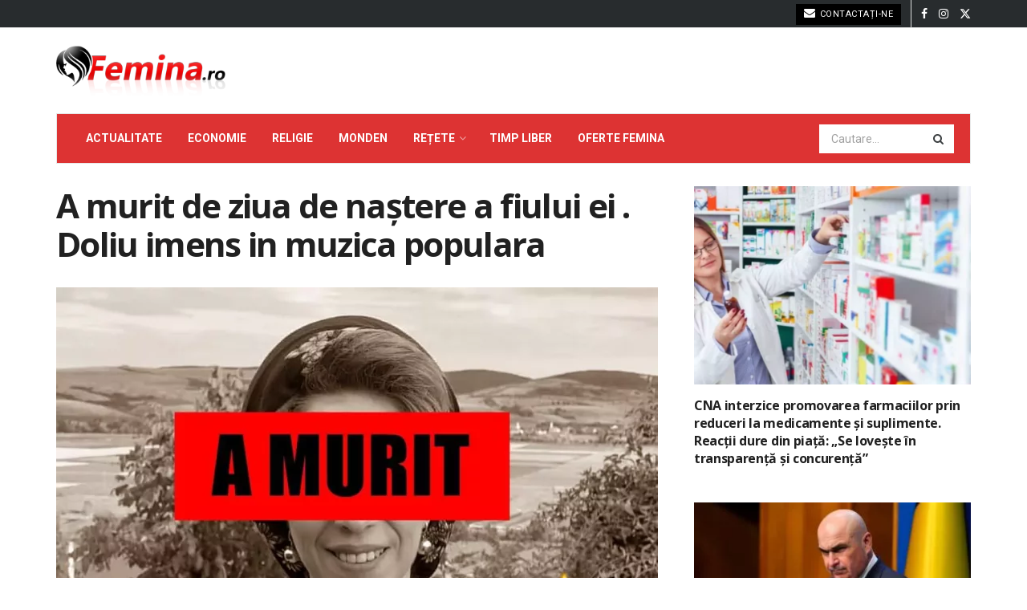

--- FILE ---
content_type: text/html; charset=UTF-8
request_url: https://femina.ro/a-murit-de-ziua-de-nastere-a-fiului-ei-doliu-imens-in-muzica-populara/
body_size: 28500
content:
<!doctype html>
<!--[if lt IE 7]> <html class="no-js lt-ie9 lt-ie8 lt-ie7" lang="ro-RO"> <![endif]-->
<!--[if IE 7]>    <html class="no-js lt-ie9 lt-ie8" lang="ro-RO"> <![endif]-->
<!--[if IE 8]>    <html class="no-js lt-ie9" lang="ro-RO"> <![endif]-->
<!--[if IE 9]>    <html class="no-js lt-ie10" lang="ro-RO"> <![endif]-->
<!--[if gt IE 8]><!--> <html class="no-js" lang="ro-RO"> <!--<![endif]-->
<head>
    <meta http-equiv="Content-Type" content="text/html; charset=UTF-8" />
    <meta name='viewport' content='width=device-width, initial-scale=1, user-scalable=yes' />
    <link rel="profile" href="http://gmpg.org/xfn/11" />
    <link rel="pingback" href="https://femina.ro/xmlrpc.php" />
    <meta name="theme-color" content="#dd3333">
             <meta name="msapplication-navbutton-color" content="#dd3333">
             <meta name="apple-mobile-web-app-status-bar-style" content="#dd3333"><meta name='robots' content='index, follow, max-image-preview:large, max-snippet:-1, max-video-preview:-1' />
	<style>img:is([sizes="auto" i], [sizes^="auto," i]) { contain-intrinsic-size: 3000px 1500px }</style>
				<script type="text/javascript">
			  var jnews_ajax_url = '/?ajax-request=jnews'
			</script>
			<script type="text/javascript">;window.jnews=window.jnews||{},window.jnews.library=window.jnews.library||{},window.jnews.library=function(){"use strict";var e=this;e.win=window,e.doc=document,e.noop=function(){},e.globalBody=e.doc.getElementsByTagName("body")[0],e.globalBody=e.globalBody?e.globalBody:e.doc,e.win.jnewsDataStorage=e.win.jnewsDataStorage||{_storage:new WeakMap,put:function(e,t,n){this._storage.has(e)||this._storage.set(e,new Map),this._storage.get(e).set(t,n)},get:function(e,t){return this._storage.get(e).get(t)},has:function(e,t){return this._storage.has(e)&&this._storage.get(e).has(t)},remove:function(e,t){var n=this._storage.get(e).delete(t);return 0===!this._storage.get(e).size&&this._storage.delete(e),n}},e.windowWidth=function(){return e.win.innerWidth||e.docEl.clientWidth||e.globalBody.clientWidth},e.windowHeight=function(){return e.win.innerHeight||e.docEl.clientHeight||e.globalBody.clientHeight},e.requestAnimationFrame=e.win.requestAnimationFrame||e.win.webkitRequestAnimationFrame||e.win.mozRequestAnimationFrame||e.win.msRequestAnimationFrame||window.oRequestAnimationFrame||function(e){return setTimeout(e,1e3/60)},e.cancelAnimationFrame=e.win.cancelAnimationFrame||e.win.webkitCancelAnimationFrame||e.win.webkitCancelRequestAnimationFrame||e.win.mozCancelAnimationFrame||e.win.msCancelRequestAnimationFrame||e.win.oCancelRequestAnimationFrame||function(e){clearTimeout(e)},e.classListSupport="classList"in document.createElement("_"),e.hasClass=e.classListSupport?function(e,t){return e.classList.contains(t)}:function(e,t){return e.className.indexOf(t)>=0},e.addClass=e.classListSupport?function(t,n){e.hasClass(t,n)||t.classList.add(n)}:function(t,n){e.hasClass(t,n)||(t.className+=" "+n)},e.removeClass=e.classListSupport?function(t,n){e.hasClass(t,n)&&t.classList.remove(n)}:function(t,n){e.hasClass(t,n)&&(t.className=t.className.replace(n,""))},e.objKeys=function(e){var t=[];for(var n in e)Object.prototype.hasOwnProperty.call(e,n)&&t.push(n);return t},e.isObjectSame=function(e,t){var n=!0;return JSON.stringify(e)!==JSON.stringify(t)&&(n=!1),n},e.extend=function(){for(var e,t,n,o=arguments[0]||{},i=1,a=arguments.length;i<a;i++)if(null!==(e=arguments[i]))for(t in e)o!==(n=e[t])&&void 0!==n&&(o[t]=n);return o},e.dataStorage=e.win.jnewsDataStorage,e.isVisible=function(e){return 0!==e.offsetWidth&&0!==e.offsetHeight||e.getBoundingClientRect().length},e.getHeight=function(e){return e.offsetHeight||e.clientHeight||e.getBoundingClientRect().height},e.getWidth=function(e){return e.offsetWidth||e.clientWidth||e.getBoundingClientRect().width},e.supportsPassive=!1;try{var t=Object.defineProperty({},"passive",{get:function(){e.supportsPassive=!0}});"createEvent"in e.doc?e.win.addEventListener("test",null,t):"fireEvent"in e.doc&&e.win.attachEvent("test",null)}catch(e){}e.passiveOption=!!e.supportsPassive&&{passive:!0},e.setStorage=function(e,t){e="jnews-"+e;var n={expired:Math.floor(((new Date).getTime()+432e5)/1e3)};t=Object.assign(n,t);localStorage.setItem(e,JSON.stringify(t))},e.getStorage=function(e){e="jnews-"+e;var t=localStorage.getItem(e);return null!==t&&0<t.length?JSON.parse(localStorage.getItem(e)):{}},e.expiredStorage=function(){var t,n="jnews-";for(var o in localStorage)o.indexOf(n)>-1&&"undefined"!==(t=e.getStorage(o.replace(n,""))).expired&&t.expired<Math.floor((new Date).getTime()/1e3)&&localStorage.removeItem(o)},e.addEvents=function(t,n,o){for(var i in n){var a=["touchstart","touchmove"].indexOf(i)>=0&&!o&&e.passiveOption;"createEvent"in e.doc?t.addEventListener(i,n[i],a):"fireEvent"in e.doc&&t.attachEvent("on"+i,n[i])}},e.removeEvents=function(t,n){for(var o in n)"createEvent"in e.doc?t.removeEventListener(o,n[o]):"fireEvent"in e.doc&&t.detachEvent("on"+o,n[o])},e.triggerEvents=function(t,n,o){var i;o=o||{detail:null};return"createEvent"in e.doc?(!(i=e.doc.createEvent("CustomEvent")||new CustomEvent(n)).initCustomEvent||i.initCustomEvent(n,!0,!1,o),void t.dispatchEvent(i)):"fireEvent"in e.doc?((i=e.doc.createEventObject()).eventType=n,void t.fireEvent("on"+i.eventType,i)):void 0},e.getParents=function(t,n){void 0===n&&(n=e.doc);for(var o=[],i=t.parentNode,a=!1;!a;)if(i){var r=i;r.querySelectorAll(n).length?a=!0:(o.push(r),i=r.parentNode)}else o=[],a=!0;return o},e.forEach=function(e,t,n){for(var o=0,i=e.length;o<i;o++)t.call(n,e[o],o)},e.getText=function(e){return e.innerText||e.textContent},e.setText=function(e,t){var n="object"==typeof t?t.innerText||t.textContent:t;e.innerText&&(e.innerText=n),e.textContent&&(e.textContent=n)},e.httpBuildQuery=function(t){return e.objKeys(t).reduce(function t(n){var o=arguments.length>1&&void 0!==arguments[1]?arguments[1]:null;return function(i,a){var r=n[a];a=encodeURIComponent(a);var s=o?"".concat(o,"[").concat(a,"]"):a;return null==r||"function"==typeof r?(i.push("".concat(s,"=")),i):["number","boolean","string"].includes(typeof r)?(i.push("".concat(s,"=").concat(encodeURIComponent(r))),i):(i.push(e.objKeys(r).reduce(t(r,s),[]).join("&")),i)}}(t),[]).join("&")},e.get=function(t,n,o,i){return o="function"==typeof o?o:e.noop,e.ajax("GET",t,n,o,i)},e.post=function(t,n,o,i){return o="function"==typeof o?o:e.noop,e.ajax("POST",t,n,o,i)},e.ajax=function(t,n,o,i,a){var r=new XMLHttpRequest,s=n,c=e.httpBuildQuery(o);if(t=-1!=["GET","POST"].indexOf(t)?t:"GET",r.open(t,s+("GET"==t?"?"+c:""),!0),"POST"==t&&r.setRequestHeader("Content-type","application/x-www-form-urlencoded"),r.setRequestHeader("X-Requested-With","XMLHttpRequest"),r.onreadystatechange=function(){4===r.readyState&&200<=r.status&&300>r.status&&"function"==typeof i&&i.call(void 0,r.response)},void 0!==a&&!a){return{xhr:r,send:function(){r.send("POST"==t?c:null)}}}return r.send("POST"==t?c:null),{xhr:r}},e.scrollTo=function(t,n,o){function i(e,t,n){this.start=this.position(),this.change=e-this.start,this.currentTime=0,this.increment=20,this.duration=void 0===n?500:n,this.callback=t,this.finish=!1,this.animateScroll()}return Math.easeInOutQuad=function(e,t,n,o){return(e/=o/2)<1?n/2*e*e+t:-n/2*(--e*(e-2)-1)+t},i.prototype.stop=function(){this.finish=!0},i.prototype.move=function(t){e.doc.documentElement.scrollTop=t,e.globalBody.parentNode.scrollTop=t,e.globalBody.scrollTop=t},i.prototype.position=function(){return e.doc.documentElement.scrollTop||e.globalBody.parentNode.scrollTop||e.globalBody.scrollTop},i.prototype.animateScroll=function(){this.currentTime+=this.increment;var t=Math.easeInOutQuad(this.currentTime,this.start,this.change,this.duration);this.move(t),this.currentTime<this.duration&&!this.finish?e.requestAnimationFrame.call(e.win,this.animateScroll.bind(this)):this.callback&&"function"==typeof this.callback&&this.callback()},new i(t,n,o)},e.unwrap=function(t){var n,o=t;e.forEach(t,(function(e,t){n?n+=e:n=e})),o.replaceWith(n)},e.performance={start:function(e){performance.mark(e+"Start")},stop:function(e){performance.mark(e+"End"),performance.measure(e,e+"Start",e+"End")}},e.fps=function(){var t=0,n=0,o=0;!function(){var i=t=0,a=0,r=0,s=document.getElementById("fpsTable"),c=function(t){void 0===document.getElementsByTagName("body")[0]?e.requestAnimationFrame.call(e.win,(function(){c(t)})):document.getElementsByTagName("body")[0].appendChild(t)};null===s&&((s=document.createElement("div")).style.position="fixed",s.style.top="120px",s.style.left="10px",s.style.width="100px",s.style.height="20px",s.style.border="1px solid black",s.style.fontSize="11px",s.style.zIndex="100000",s.style.backgroundColor="white",s.id="fpsTable",c(s));var l=function(){o++,n=Date.now(),(a=(o/(r=(n-t)/1e3)).toPrecision(2))!=i&&(i=a,s.innerHTML=i+"fps"),1<r&&(t=n,o=0),e.requestAnimationFrame.call(e.win,l)};l()}()},e.instr=function(e,t){for(var n=0;n<t.length;n++)if(-1!==e.toLowerCase().indexOf(t[n].toLowerCase()))return!0},e.winLoad=function(t,n){function o(o){if("complete"===e.doc.readyState||"interactive"===e.doc.readyState)return!o||n?setTimeout(t,n||1):t(o),1}o()||e.addEvents(e.win,{load:o})},e.docReady=function(t,n){function o(o){if("complete"===e.doc.readyState||"interactive"===e.doc.readyState)return!o||n?setTimeout(t,n||1):t(o),1}o()||e.addEvents(e.doc,{DOMContentLoaded:o})},e.fireOnce=function(){e.docReady((function(){e.assets=e.assets||[],e.assets.length&&(e.boot(),e.load_assets())}),50)},e.boot=function(){e.length&&e.doc.querySelectorAll("style[media]").forEach((function(e){"not all"==e.getAttribute("media")&&e.removeAttribute("media")}))},e.create_js=function(t,n){var o=e.doc.createElement("script");switch(o.setAttribute("src",t),n){case"defer":o.setAttribute("defer",!0);break;case"async":o.setAttribute("async",!0);break;case"deferasync":o.setAttribute("defer",!0),o.setAttribute("async",!0)}e.globalBody.appendChild(o)},e.load_assets=function(){"object"==typeof e.assets&&e.forEach(e.assets.slice(0),(function(t,n){var o="";t.defer&&(o+="defer"),t.async&&(o+="async"),e.create_js(t.url,o);var i=e.assets.indexOf(t);i>-1&&e.assets.splice(i,1)})),e.assets=jnewsoption.au_scripts=window.jnewsads=[]},e.setCookie=function(e,t,n){var o="";if(n){var i=new Date;i.setTime(i.getTime()+24*n*60*60*1e3),o="; expires="+i.toUTCString()}document.cookie=e+"="+(t||"")+o+"; path=/"},e.getCookie=function(e){for(var t=e+"=",n=document.cookie.split(";"),o=0;o<n.length;o++){for(var i=n[o];" "==i.charAt(0);)i=i.substring(1,i.length);if(0==i.indexOf(t))return i.substring(t.length,i.length)}return null},e.eraseCookie=function(e){document.cookie=e+"=; Path=/; Expires=Thu, 01 Jan 1970 00:00:01 GMT;"},e.docReady((function(){e.globalBody=e.globalBody==e.doc?e.doc.getElementsByTagName("body")[0]:e.globalBody,e.globalBody=e.globalBody?e.globalBody:e.doc})),e.winLoad((function(){e.winLoad((function(){var t=!1;if(void 0!==window.jnewsadmin)if(void 0!==window.file_version_checker){var n=e.objKeys(window.file_version_checker);n.length?n.forEach((function(e){t||"10.0.4"===window.file_version_checker[e]||(t=!0)})):t=!0}else t=!0;t&&(window.jnewsHelper.getMessage(),window.jnewsHelper.getNotice())}),2500)}))},window.jnews.library=new window.jnews.library;</script><!-- Google tag (gtag.js) consent mode dataLayer added by Site Kit -->
<script type="text/javascript" id="google_gtagjs-js-consent-mode-data-layer">
/* <![CDATA[ */
window.dataLayer = window.dataLayer || [];function gtag(){dataLayer.push(arguments);}
gtag('consent', 'default', {"ad_personalization":"denied","ad_storage":"denied","ad_user_data":"denied","analytics_storage":"denied","functionality_storage":"denied","security_storage":"denied","personalization_storage":"denied","region":["AT","BE","BG","CH","CY","CZ","DE","DK","EE","ES","FI","FR","GB","GR","HR","HU","IE","IS","IT","LI","LT","LU","LV","MT","NL","NO","PL","PT","RO","SE","SI","SK"],"wait_for_update":500});
window._googlesitekitConsentCategoryMap = {"statistics":["analytics_storage"],"marketing":["ad_storage","ad_user_data","ad_personalization"],"functional":["functionality_storage","security_storage"],"preferences":["personalization_storage"]};
window._googlesitekitConsents = {"ad_personalization":"denied","ad_storage":"denied","ad_user_data":"denied","analytics_storage":"denied","functionality_storage":"denied","security_storage":"denied","personalization_storage":"denied","region":["AT","BE","BG","CH","CY","CZ","DE","DK","EE","ES","FI","FR","GB","GR","HR","HU","IE","IS","IT","LI","LT","LU","LV","MT","NL","NO","PL","PT","RO","SE","SI","SK"],"wait_for_update":500};
/* ]]> */
</script>
<!-- End Google tag (gtag.js) consent mode dataLayer added by Site Kit -->

	<!-- This site is optimized with the Yoast SEO plugin v26.8 - https://yoast.com/product/yoast-seo-wordpress/ -->
	<title>A murit de ziua de naștere a fiului ei . Doliu imens in muzica populara - Femina.ro</title>
	<link rel="canonical" href="https://femina.ro/a-murit-de-ziua-de-nastere-a-fiului-ei-doliu-imens-in-muzica-populara/" />
	<meta property="og:locale" content="ro_RO" />
	<meta property="og:type" content="article" />
	<meta property="og:title" content="A murit de ziua de naștere a fiului ei . Doliu imens in muzica populara - Femina.ro" />
<link rel='stylesheet' id='feedzy-rss-feeds-css' href='https://femina.ro/wp-content/plugins/feedzy-rss-feeds/css/feedzy-rss-feeds.css?ver=5.1.2' type='text/css' media='all' />
	<meta property="og:description" content="O cunoscută artistă de muzică populară din România este în doliu în aceste momente, asta după ce atât sora ei, cât și tatăl ei, au încetat din viață. Nu, nu este vorba despre un accident fiindcă au murit în perioade diferite, însă pierderile au îngenuncheat-o pe cântăreață. Iată despre cine este vorba, de fapt, dar [&hellip;]" />
	<meta property="og:url" content="https://femina.ro/a-murit-de-ziua-de-nastere-a-fiului-ei-doliu-imens-in-muzica-populara/" />
	<meta property="og:site_name" content="Femina.ro" />
	<meta property="article:published_time" content="2022-07-21T12:08:35+00:00" />
	<meta property="og:image" content="https://femina.ro/wp-content/uploads/2022/07/FB_IMG_1658404012868.jpg" />
	<meta property="og:image:width" content="1080" />
	<meta property="og:image:height" content="1351" />
	<meta property="og:image:type" content="image/jpeg" />
	<meta name="author" content="femina" />
	<script type="application/ld+json" class="yoast-schema-graph">{"@context":"https://schema.org","@graph":[{"@type":"NewsArticle","@id":"https://femina.ro/a-murit-de-ziua-de-nastere-a-fiului-ei-doliu-imens-in-muzica-populara/#article","isPartOf":{"@id":"https://femina.ro/a-murit-de-ziua-de-nastere-a-fiului-ei-doliu-imens-in-muzica-populara/"},"author":{"name":"femina","@id":"https://femina.ro/#/schema/person/cf95fb7f5d0b8b3477e1304d4383795b"},"headline":"A murit de ziua de naștere a fiului ei . Doliu imens in muzica populara","datePublished":"2022-07-21T12:08:35+00:00","mainEntityOfPage":{"@id":"https://femina.ro/a-murit-de-ziua-de-nastere-a-fiului-ei-doliu-imens-in-muzica-populara/"},"wordCount":461,"image":{"@id":"https://femina.ro/a-murit-de-ziua-de-nastere-a-fiului-ei-doliu-imens-in-muzica-populara/#primaryimage"},"thumbnailUrl":"https://femina.ro/wp-content/uploads/2022/07/FB_IMG_1658404012868.webp","articleSection":["Generale"],"inLanguage":"ro-RO"},{"@type":"WebPage","@id":"https://femina.ro/a-murit-de-ziua-de-nastere-a-fiului-ei-doliu-imens-in-muzica-populara/","url":"https://femina.ro/a-murit-de-ziua-de-nastere-a-fiului-ei-doliu-imens-in-muzica-populara/","name":"A murit de ziua de naștere a fiului ei . Doliu imens in muzica populara - Femina.ro","isPartOf":{"@id":"https://femina.ro/#website"},"primaryImageOfPage":{"@id":"https://femina.ro/a-murit-de-ziua-de-nastere-a-fiului-ei-doliu-imens-in-muzica-populara/#primaryimage"},"image":{"@id":"https://femina.ro/a-murit-de-ziua-de-nastere-a-fiului-ei-doliu-imens-in-muzica-populara/#primaryimage"},"thumbnailUrl":"https://femina.ro/wp-content/uploads/2022/07/FB_IMG_1658404012868.webp","datePublished":"2022-07-21T12:08:35+00:00","author":{"@id":"https://femina.ro/#/schema/person/cf95fb7f5d0b8b3477e1304d4383795b"},"breadcrumb":{"@id":"https://femina.ro/a-murit-de-ziua-de-nastere-a-fiului-ei-doliu-imens-in-muzica-populara/#breadcrumb"},"inLanguage":"ro-RO","potentialAction":[{"@type":"ReadAction","target":["https://femina.ro/a-murit-de-ziua-de-nastere-a-fiului-ei-doliu-imens-in-muzica-populara/"]}]},{"@type":"ImageObject","inLanguage":"ro-RO","@id":"https://femina.ro/a-murit-de-ziua-de-nastere-a-fiului-ei-doliu-imens-in-muzica-populara/#primaryimage","url":"https://femina.ro/wp-content/uploads/2022/07/FB_IMG_1658404012868.webp","contentUrl":"https://femina.ro/wp-content/uploads/2022/07/FB_IMG_1658404012868.webp","width":1080,"height":1351},{"@type":"BreadcrumbList","@id":"https://femina.ro/a-murit-de-ziua-de-nastere-a-fiului-ei-doliu-imens-in-muzica-populara/#breadcrumb","itemListElement":[{"@type":"ListItem","position":1,"name":"Prima pagină","item":"https://femina.ro/"},{"@type":"ListItem","position":2,"name":"Generale","item":"https://femina.ro/generale/"},{"@type":"ListItem","position":3,"name":"A murit de ziua de naștere a fiului ei . Doliu imens in muzica populara"}]},{"@type":"WebSite","@id":"https://femina.ro/#website","url":"https://femina.ro/","name":"Femina.ro","description":"","potentialAction":[{"@type":"SearchAction","target":{"@type":"EntryPoint","urlTemplate":"https://femina.ro/?s={search_term_string}"},"query-input":{"@type":"PropertyValueSpecification","valueRequired":true,"valueName":"search_term_string"}}],"inLanguage":"ro-RO"},{"@type":"Person","@id":"https://femina.ro/#/schema/person/cf95fb7f5d0b8b3477e1304d4383795b","name":"femina","image":{"@type":"ImageObject","inLanguage":"ro-RO","@id":"https://femina.ro/#/schema/person/image/","url":"https://secure.gravatar.com/avatar/abf440b51136f6862d0bd4dbd472b8e6cd1145a5269d5f330533810b926c8697?s=96&d=mm&r=g","contentUrl":"https://secure.gravatar.com/avatar/abf440b51136f6862d0bd4dbd472b8e6cd1145a5269d5f330533810b926c8697?s=96&d=mm&r=g","caption":"femina"}}]}</script>
	<!-- / Yoast SEO plugin. -->


<link rel='dns-prefetch' href='//www.googletagmanager.com' />
<link rel='dns-prefetch' href='//fonts.googleapis.com' />
<link rel='preconnect' href='https://fonts.gstatic.com' />
<link rel="alternate" type="application/rss+xml" title="Femina.ro &raquo; Flux" href="https://femina.ro/feed/" />
<script type="text/javascript">
/* <![CDATA[ */
window._wpemojiSettings = {"baseUrl":"https:\/\/s.w.org\/images\/core\/emoji\/16.0.1\/72x72\/","ext":".png","svgUrl":"https:\/\/s.w.org\/images\/core\/emoji\/16.0.1\/svg\/","svgExt":".svg","source":{"concatemoji":"https:\/\/femina.ro\/wp-includes\/js\/wp-emoji-release.min.js?ver=8909f828af8824d049060505f6dcfe89"}};
/*! This file is auto-generated */
!function(s,n){var o,i,e;function c(e){try{var t={supportTests:e,timestamp:(new Date).valueOf()};sessionStorage.setItem(o,JSON.stringify(t))}catch(e){}}function p(e,t,n){e.clearRect(0,0,e.canvas.width,e.canvas.height),e.fillText(t,0,0);var t=new Uint32Array(e.getImageData(0,0,e.canvas.width,e.canvas.height).data),a=(e.clearRect(0,0,e.canvas.width,e.canvas.height),e.fillText(n,0,0),new Uint32Array(e.getImageData(0,0,e.canvas.width,e.canvas.height).data));return t.every(function(e,t){return e===a[t]})}function u(e,t){e.clearRect(0,0,e.canvas.width,e.canvas.height),e.fillText(t,0,0);for(var n=e.getImageData(16,16,1,1),a=0;a<n.data.length;a++)if(0!==n.data[a])return!1;return!0}function f(e,t,n,a){switch(t){case"flag":return n(e,"\ud83c\udff3\ufe0f\u200d\u26a7\ufe0f","\ud83c\udff3\ufe0f\u200b\u26a7\ufe0f")?!1:!n(e,"\ud83c\udde8\ud83c\uddf6","\ud83c\udde8\u200b\ud83c\uddf6")&&!n(e,"\ud83c\udff4\udb40\udc67\udb40\udc62\udb40\udc65\udb40\udc6e\udb40\udc67\udb40\udc7f","\ud83c\udff4\u200b\udb40\udc67\u200b\udb40\udc62\u200b\udb40\udc65\u200b\udb40\udc6e\u200b\udb40\udc67\u200b\udb40\udc7f");case"emoji":return!a(e,"\ud83e\udedf")}return!1}function g(e,t,n,a){var r="undefined"!=typeof WorkerGlobalScope&&self instanceof WorkerGlobalScope?new OffscreenCanvas(300,150):s.createElement("canvas"),o=r.getContext("2d",{willReadFrequently:!0}),i=(o.textBaseline="top",o.font="600 32px Arial",{});return e.forEach(function(e){i[e]=t(o,e,n,a)}),i}function t(e){var t=s.createElement("script");t.src=e,t.defer=!0,s.head.appendChild(t)}"undefined"!=typeof Promise&&(o="wpEmojiSettingsSupports",i=["flag","emoji"],n.supports={everything:!0,everythingExceptFlag:!0},e=new Promise(function(e){s.addEventListener("DOMContentLoaded",e,{once:!0})}),new Promise(function(t){var n=function(){try{var e=JSON.parse(sessionStorage.getItem(o));if("object"==typeof e&&"number"==typeof e.timestamp&&(new Date).valueOf()<e.timestamp+604800&&"object"==typeof e.supportTests)return e.supportTests}catch(e){}return null}();if(!n){if("undefined"!=typeof Worker&&"undefined"!=typeof OffscreenCanvas&&"undefined"!=typeof URL&&URL.createObjectURL&&"undefined"!=typeof Blob)try{var e="postMessage("+g.toString()+"("+[JSON.stringify(i),f.toString(),p.toString(),u.toString()].join(",")+"));",a=new Blob([e],{type:"text/javascript"}),r=new Worker(URL.createObjectURL(a),{name:"wpTestEmojiSupports"});return void(r.onmessage=function(e){c(n=e.data),r.terminate(),t(n)})}catch(e){}c(n=g(i,f,p,u))}t(n)}).then(function(e){for(var t in e)n.supports[t]=e[t],n.supports.everything=n.supports.everything&&n.supports[t],"flag"!==t&&(n.supports.everythingExceptFlag=n.supports.everythingExceptFlag&&n.supports[t]);n.supports.everythingExceptFlag=n.supports.everythingExceptFlag&&!n.supports.flag,n.DOMReady=!1,n.readyCallback=function(){n.DOMReady=!0}}).then(function(){return e}).then(function(){var e;n.supports.everything||(n.readyCallback(),(e=n.source||{}).concatemoji?t(e.concatemoji):e.wpemoji&&e.twemoji&&(t(e.twemoji),t(e.wpemoji)))}))}((window,document),window._wpemojiSettings);
/* ]]> */
</script>
<!-- femina.ro is managing ads with Advanced Ads 2.0.14 – https://wpadvancedads.com/ --><script id="femin-ready">
			window.advanced_ads_ready=function(e,a){a=a||"complete";var d=function(e){return"interactive"===a?"loading"!==e:"complete"===e};d(document.readyState)?e():document.addEventListener("readystatechange",(function(a){d(a.target.readyState)&&e()}),{once:"interactive"===a})},window.advanced_ads_ready_queue=window.advanced_ads_ready_queue||[];		</script>
		
<style id='wp-emoji-styles-inline-css' type='text/css'>

	img.wp-smiley, img.emoji {
		display: inline !important;
		border: none !important;
		box-shadow: none !important;
		height: 1em !important;
		width: 1em !important;
		margin: 0 0.07em !important;
		vertical-align: -0.1em !important;
		background: none !important;
		padding: 0 !important;
	}
</style>
<link rel='stylesheet' id='wp-block-library-css' href='https://femina.ro/wp-includes/css/dist/block-library/style.min.css?ver=8909f828af8824d049060505f6dcfe89' type='text/css' media='all' />
<style id='classic-theme-styles-inline-css' type='text/css'>
/*! This file is auto-generated */
.wp-block-button__link{color:#fff;background-color:#32373c;border-radius:9999px;box-shadow:none;text-decoration:none;padding:calc(.667em + 2px) calc(1.333em + 2px);font-size:1.125em}.wp-block-file__button{background:#32373c;color:#fff;text-decoration:none}
</style>
<link rel='stylesheet' id='jnews-faq-css' href='https://femina.ro/wp-content/plugins/jnews-essential/assets/css/faq.css?ver=12.0.3' type='text/css' media='all' />
<style id='feedzy-rss-feeds-loop-style-inline-css' type='text/css'>
.wp-block-feedzy-rss-feeds-loop{display:grid;gap:24px;grid-template-columns:repeat(1,1fr)}@media(min-width:782px){.wp-block-feedzy-rss-feeds-loop.feedzy-loop-columns-2,.wp-block-feedzy-rss-feeds-loop.feedzy-loop-columns-3,.wp-block-feedzy-rss-feeds-loop.feedzy-loop-columns-4,.wp-block-feedzy-rss-feeds-loop.feedzy-loop-columns-5{grid-template-columns:repeat(2,1fr)}}@media(min-width:960px){.wp-block-feedzy-rss-feeds-loop.feedzy-loop-columns-2{grid-template-columns:repeat(2,1fr)}.wp-block-feedzy-rss-feeds-loop.feedzy-loop-columns-3{grid-template-columns:repeat(3,1fr)}.wp-block-feedzy-rss-feeds-loop.feedzy-loop-columns-4{grid-template-columns:repeat(4,1fr)}.wp-block-feedzy-rss-feeds-loop.feedzy-loop-columns-5{grid-template-columns:repeat(5,1fr)}}.wp-block-feedzy-rss-feeds-loop .wp-block-image.is-style-rounded img{border-radius:9999px}.wp-block-feedzy-rss-feeds-loop .wp-block-image:has(:is(img:not([src]),img[src=""])){display:none}

</style>
<style id='global-styles-inline-css' type='text/css'>
:root{--wp--preset--aspect-ratio--square: 1;--wp--preset--aspect-ratio--4-3: 4/3;--wp--preset--aspect-ratio--3-4: 3/4;--wp--preset--aspect-ratio--3-2: 3/2;--wp--preset--aspect-ratio--2-3: 2/3;--wp--preset--aspect-ratio--16-9: 16/9;--wp--preset--aspect-ratio--9-16: 9/16;--wp--preset--color--black: #000000;--wp--preset--color--cyan-bluish-gray: #abb8c3;--wp--preset--color--white: #ffffff;--wp--preset--color--pale-pink: #f78da7;--wp--preset--color--vivid-red: #cf2e2e;--wp--preset--color--luminous-vivid-orange: #ff6900;--wp--preset--color--luminous-vivid-amber: #fcb900;--wp--preset--color--light-green-cyan: #7bdcb5;--wp--preset--color--vivid-green-cyan: #00d084;--wp--preset--color--pale-cyan-blue: #8ed1fc;--wp--preset--color--vivid-cyan-blue: #0693e3;--wp--preset--color--vivid-purple: #9b51e0;--wp--preset--gradient--vivid-cyan-blue-to-vivid-purple: linear-gradient(135deg,rgba(6,147,227,1) 0%,rgb(155,81,224) 100%);--wp--preset--gradient--light-green-cyan-to-vivid-green-cyan: linear-gradient(135deg,rgb(122,220,180) 0%,rgb(0,208,130) 100%);--wp--preset--gradient--luminous-vivid-amber-to-luminous-vivid-orange: linear-gradient(135deg,rgba(252,185,0,1) 0%,rgba(255,105,0,1) 100%);--wp--preset--gradient--luminous-vivid-orange-to-vivid-red: linear-gradient(135deg,rgba(255,105,0,1) 0%,rgb(207,46,46) 100%);--wp--preset--gradient--very-light-gray-to-cyan-bluish-gray: linear-gradient(135deg,rgb(238,238,238) 0%,rgb(169,184,195) 100%);--wp--preset--gradient--cool-to-warm-spectrum: linear-gradient(135deg,rgb(74,234,220) 0%,rgb(151,120,209) 20%,rgb(207,42,186) 40%,rgb(238,44,130) 60%,rgb(251,105,98) 80%,rgb(254,248,76) 100%);--wp--preset--gradient--blush-light-purple: linear-gradient(135deg,rgb(255,206,236) 0%,rgb(152,150,240) 100%);--wp--preset--gradient--blush-bordeaux: linear-gradient(135deg,rgb(254,205,165) 0%,rgb(254,45,45) 50%,rgb(107,0,62) 100%);--wp--preset--gradient--luminous-dusk: linear-gradient(135deg,rgb(255,203,112) 0%,rgb(199,81,192) 50%,rgb(65,88,208) 100%);--wp--preset--gradient--pale-ocean: linear-gradient(135deg,rgb(255,245,203) 0%,rgb(182,227,212) 50%,rgb(51,167,181) 100%);--wp--preset--gradient--electric-grass: linear-gradient(135deg,rgb(202,248,128) 0%,rgb(113,206,126) 100%);--wp--preset--gradient--midnight: linear-gradient(135deg,rgb(2,3,129) 0%,rgb(40,116,252) 100%);--wp--preset--font-size--small: 13px;--wp--preset--font-size--medium: 20px;--wp--preset--font-size--large: 36px;--wp--preset--font-size--x-large: 42px;--wp--preset--spacing--20: 0.44rem;--wp--preset--spacing--30: 0.67rem;--wp--preset--spacing--40: 1rem;--wp--preset--spacing--50: 1.5rem;--wp--preset--spacing--60: 2.25rem;--wp--preset--spacing--70: 3.38rem;--wp--preset--spacing--80: 5.06rem;--wp--preset--shadow--natural: 6px 6px 9px rgba(0, 0, 0, 0.2);--wp--preset--shadow--deep: 12px 12px 50px rgba(0, 0, 0, 0.4);--wp--preset--shadow--sharp: 6px 6px 0px rgba(0, 0, 0, 0.2);--wp--preset--shadow--outlined: 6px 6px 0px -3px rgba(255, 255, 255, 1), 6px 6px rgba(0, 0, 0, 1);--wp--preset--shadow--crisp: 6px 6px 0px rgba(0, 0, 0, 1);}:where(.is-layout-flex){gap: 0.5em;}:where(.is-layout-grid){gap: 0.5em;}body .is-layout-flex{display: flex;}.is-layout-flex{flex-wrap: wrap;align-items: center;}.is-layout-flex > :is(*, div){margin: 0;}body .is-layout-grid{display: grid;}.is-layout-grid > :is(*, div){margin: 0;}:where(.wp-block-columns.is-layout-flex){gap: 2em;}:where(.wp-block-columns.is-layout-grid){gap: 2em;}:where(.wp-block-post-template.is-layout-flex){gap: 1.25em;}:where(.wp-block-post-template.is-layout-grid){gap: 1.25em;}.has-black-color{color: var(--wp--preset--color--black) !important;}.has-cyan-bluish-gray-color{color: var(--wp--preset--color--cyan-bluish-gray) !important;}.has-white-color{color: var(--wp--preset--color--white) !important;}.has-pale-pink-color{color: var(--wp--preset--color--pale-pink) !important;}.has-vivid-red-color{color: var(--wp--preset--color--vivid-red) !important;}.has-luminous-vivid-orange-color{color: var(--wp--preset--color--luminous-vivid-orange) !important;}.has-luminous-vivid-amber-color{color: var(--wp--preset--color--luminous-vivid-amber) !important;}.has-light-green-cyan-color{color: var(--wp--preset--color--light-green-cyan) !important;}.has-vivid-green-cyan-color{color: var(--wp--preset--color--vivid-green-cyan) !important;}.has-pale-cyan-blue-color{color: var(--wp--preset--color--pale-cyan-blue) !important;}.has-vivid-cyan-blue-color{color: var(--wp--preset--color--vivid-cyan-blue) !important;}.has-vivid-purple-color{color: var(--wp--preset--color--vivid-purple) !important;}.has-black-background-color{background-color: var(--wp--preset--color--black) !important;}.has-cyan-bluish-gray-background-color{background-color: var(--wp--preset--color--cyan-bluish-gray) !important;}.has-white-background-color{background-color: var(--wp--preset--color--white) !important;}.has-pale-pink-background-color{background-color: var(--wp--preset--color--pale-pink) !important;}.has-vivid-red-background-color{background-color: var(--wp--preset--color--vivid-red) !important;}.has-luminous-vivid-orange-background-color{background-color: var(--wp--preset--color--luminous-vivid-orange) !important;}.has-luminous-vivid-amber-background-color{background-color: var(--wp--preset--color--luminous-vivid-amber) !important;}.has-light-green-cyan-background-color{background-color: var(--wp--preset--color--light-green-cyan) !important;}.has-vivid-green-cyan-background-color{background-color: var(--wp--preset--color--vivid-green-cyan) !important;}.has-pale-cyan-blue-background-color{background-color: var(--wp--preset--color--pale-cyan-blue) !important;}.has-vivid-cyan-blue-background-color{background-color: var(--wp--preset--color--vivid-cyan-blue) !important;}.has-vivid-purple-background-color{background-color: var(--wp--preset--color--vivid-purple) !important;}.has-black-border-color{border-color: var(--wp--preset--color--black) !important;}.has-cyan-bluish-gray-border-color{border-color: var(--wp--preset--color--cyan-bluish-gray) !important;}.has-white-border-color{border-color: var(--wp--preset--color--white) !important;}.has-pale-pink-border-color{border-color: var(--wp--preset--color--pale-pink) !important;}.has-vivid-red-border-color{border-color: var(--wp--preset--color--vivid-red) !important;}.has-luminous-vivid-orange-border-color{border-color: var(--wp--preset--color--luminous-vivid-orange) !important;}.has-luminous-vivid-amber-border-color{border-color: var(--wp--preset--color--luminous-vivid-amber) !important;}.has-light-green-cyan-border-color{border-color: var(--wp--preset--color--light-green-cyan) !important;}.has-vivid-green-cyan-border-color{border-color: var(--wp--preset--color--vivid-green-cyan) !important;}.has-pale-cyan-blue-border-color{border-color: var(--wp--preset--color--pale-cyan-blue) !important;}.has-vivid-cyan-blue-border-color{border-color: var(--wp--preset--color--vivid-cyan-blue) !important;}.has-vivid-purple-border-color{border-color: var(--wp--preset--color--vivid-purple) !important;}.has-vivid-cyan-blue-to-vivid-purple-gradient-background{background: var(--wp--preset--gradient--vivid-cyan-blue-to-vivid-purple) !important;}.has-light-green-cyan-to-vivid-green-cyan-gradient-background{background: var(--wp--preset--gradient--light-green-cyan-to-vivid-green-cyan) !important;}.has-luminous-vivid-amber-to-luminous-vivid-orange-gradient-background{background: var(--wp--preset--gradient--luminous-vivid-amber-to-luminous-vivid-orange) !important;}.has-luminous-vivid-orange-to-vivid-red-gradient-background{background: var(--wp--preset--gradient--luminous-vivid-orange-to-vivid-red) !important;}.has-very-light-gray-to-cyan-bluish-gray-gradient-background{background: var(--wp--preset--gradient--very-light-gray-to-cyan-bluish-gray) !important;}.has-cool-to-warm-spectrum-gradient-background{background: var(--wp--preset--gradient--cool-to-warm-spectrum) !important;}.has-blush-light-purple-gradient-background{background: var(--wp--preset--gradient--blush-light-purple) !important;}.has-blush-bordeaux-gradient-background{background: var(--wp--preset--gradient--blush-bordeaux) !important;}.has-luminous-dusk-gradient-background{background: var(--wp--preset--gradient--luminous-dusk) !important;}.has-pale-ocean-gradient-background{background: var(--wp--preset--gradient--pale-ocean) !important;}.has-electric-grass-gradient-background{background: var(--wp--preset--gradient--electric-grass) !important;}.has-midnight-gradient-background{background: var(--wp--preset--gradient--midnight) !important;}.has-small-font-size{font-size: var(--wp--preset--font-size--small) !important;}.has-medium-font-size{font-size: var(--wp--preset--font-size--medium) !important;}.has-large-font-size{font-size: var(--wp--preset--font-size--large) !important;}.has-x-large-font-size{font-size: var(--wp--preset--font-size--x-large) !important;}
:where(.wp-block-post-template.is-layout-flex){gap: 1.25em;}:where(.wp-block-post-template.is-layout-grid){gap: 1.25em;}
:where(.wp-block-columns.is-layout-flex){gap: 2em;}:where(.wp-block-columns.is-layout-grid){gap: 2em;}
:root :where(.wp-block-pullquote){font-size: 1.5em;line-height: 1.6;}
</style>
<link rel='stylesheet' id='fb-widget-frontend-style-css' href='https://femina.ro/wp-content/plugins/facebook-pagelike-widget/assets/css/style.css?ver=1.0.0' type='text/css' media='all' />
<link rel='stylesheet' id='tptn-style-left-thumbs-css' href='https://femina.ro/wp-content/plugins/top-10/css/left-thumbs.min.css?ver=4.1.1' type='text/css' media='all' />
<style id='tptn-style-left-thumbs-inline-css' type='text/css'>

			.tptn-left-thumbs a {
				width: 250px;
				height: 250px;
				text-decoration: none;
			}
			.tptn-left-thumbs img {
				width: 250px;
				max-height: 250px;
				margin: auto;
			}
			.tptn-left-thumbs .tptn_title {
				width: 100%;
			}
			
</style>
<link rel='stylesheet' id='jnews-parent-style-css' href='https://femina.ro/wp-content/themes/jnews/style.css?ver=8909f828af8824d049060505f6dcfe89' type='text/css' media='all' />
<link rel='stylesheet' id='js_composer_front-css' href='https://femina.ro/wp-content/plugins/js_composer/assets/css/js_composer.min.css?ver=8.7.2' type='text/css' media='all' />
<link rel='stylesheet' id='jeg_customizer_font-css' href='//fonts.googleapis.com/css?family=Roboto%3Aregular%2C700%2Citalic%2C700italic%7COpen+Sans%3Aregular%2C700&#038;display=swap&#038;ver=1.3.2' type='text/css' media='all' />
<link rel='stylesheet' id='font-awesome-css' href='https://femina.ro/wp-content/themes/jnews/assets/fonts/font-awesome/font-awesome.min.css?ver=1.0.0' type='text/css' media='all' />
<link rel='stylesheet' id='jnews-icon-css' href='https://femina.ro/wp-content/themes/jnews/assets/fonts/jegicon/jegicon.css?ver=1.0.0' type='text/css' media='all' />
<link rel='stylesheet' id='jscrollpane-css' href='https://femina.ro/wp-content/themes/jnews/assets/css/jquery.jscrollpane.css?ver=1.0.0' type='text/css' media='all' />
<link rel='stylesheet' id='oknav-css' href='https://femina.ro/wp-content/themes/jnews/assets/css/okayNav.css?ver=1.0.0' type='text/css' media='all' />
<link rel='stylesheet' id='magnific-popup-css' href='https://femina.ro/wp-content/themes/jnews/assets/css/magnific-popup.css?ver=1.0.0' type='text/css' media='all' />
<link rel='stylesheet' id='chosen-css' href='https://femina.ro/wp-content/themes/jnews/assets/css/chosen/chosen.css?ver=1.0.0' type='text/css' media='all' />
<link rel='stylesheet' id='jnews-main-css' href='https://femina.ro/wp-content/themes/jnews/assets/css/main.css?ver=1.0.0' type='text/css' media='all' />
<link rel='stylesheet' id='jnews-pages-css' href='https://femina.ro/wp-content/themes/jnews/assets/css/pages.css?ver=1.0.0' type='text/css' media='all' />
<link rel='stylesheet' id='jnews-single-css' href='https://femina.ro/wp-content/themes/jnews/assets/css/single.css?ver=1.0.0' type='text/css' media='all' />
<link rel='stylesheet' id='jnews-responsive-css' href='https://femina.ro/wp-content/themes/jnews/assets/css/responsive.css?ver=1.0.0' type='text/css' media='all' />
<link rel='stylesheet' id='jnews-pb-temp-css' href='https://femina.ro/wp-content/themes/jnews/assets/css/pb-temp.css?ver=1.0.0' type='text/css' media='all' />
<link rel='stylesheet' id='jnews-js-composer-css' href='https://femina.ro/wp-content/themes/jnews/assets/css/js-composer-frontend.css?ver=1.0.0' type='text/css' media='all' />
<link rel='stylesheet' id='jnews-style-css' href='https://femina.ro/wp-content/themes/rol/style.css?ver=1.0.0' type='text/css' media='all' />
<link rel='stylesheet' id='jnews-darkmode-css' href='https://femina.ro/wp-content/themes/jnews/assets/css/darkmode.css?ver=1.0.0' type='text/css' media='all' />
<link rel='stylesheet' id='sib-front-css-css' href='https://femina.ro/wp-content/plugins/mailin/css/mailin-front.css?ver=8909f828af8824d049060505f6dcfe89' type='text/css' media='all' />
<link rel='stylesheet' id='jnews-select-share-css' href='https://femina.ro/wp-content/plugins/jnews-social-share/assets/css/plugin.css' type='text/css' media='all' />
<script type="text/javascript" src="https://femina.ro/wp-includes/js/jquery/jquery.min.js?ver=3.7.1" id="jquery-core-js"></script>
<script type="text/javascript" src="https://femina.ro/wp-includes/js/jquery/jquery-migrate.min.js?ver=3.4.1" id="jquery-migrate-js"></script>
<script type="text/javascript" id="advanced-ads-advanced-js-js-extra">
/* <![CDATA[ */
var advads_options = {"blog_id":"1","privacy":{"enabled":false,"state":"not_needed"}};
/* ]]> */
</script>
<script type="text/javascript" src="https://femina.ro/wp-content/plugins/advanced-ads/public/assets/js/advanced.min.js?ver=2.0.14" id="advanced-ads-advanced-js-js"></script>

<!-- Google tag (gtag.js) snippet added by Site Kit -->
<!-- Google Analytics snippet added by Site Kit -->
<script type="text/javascript" src="https://www.googletagmanager.com/gtag/js?id=GT-M3KFLF9" id="google_gtagjs-js" async></script>
<script type="text/javascript" id="google_gtagjs-js-after">
/* <![CDATA[ */
window.dataLayer = window.dataLayer || [];function gtag(){dataLayer.push(arguments);}
gtag("set","linker",{"domains":["femina.ro"]});
gtag("js", new Date());
gtag("set", "developer_id.dZTNiMT", true);
gtag("config", "GT-M3KFLF9", {"googlesitekit_post_type":"post"});
 window._googlesitekit = window._googlesitekit || {}; window._googlesitekit.throttledEvents = []; window._googlesitekit.gtagEvent = (name, data) => { var key = JSON.stringify( { name, data } ); if ( !! window._googlesitekit.throttledEvents[ key ] ) { return; } window._googlesitekit.throttledEvents[ key ] = true; setTimeout( () => { delete window._googlesitekit.throttledEvents[ key ]; }, 5 ); gtag( "event", name, { ...data, event_source: "site-kit" } ); }; 
/* ]]> */
</script>
<script type="text/javascript" id="sib-front-js-js-extra">
/* <![CDATA[ */
var sibErrMsg = {"invalidMail":"Please fill out valid email address","requiredField":"Please fill out required fields","invalidDateFormat":"Please fill out valid date format","invalidSMSFormat":"Please fill out valid phone number"};
var ajax_sib_front_object = {"ajax_url":"https:\/\/femina.ro\/wp-admin\/admin-ajax.php","ajax_nonce":"2469d8d537","flag_url":"https:\/\/femina.ro\/wp-content\/plugins\/mailin\/img\/flags\/"};
/* ]]> */
</script>
<script type="text/javascript" src="https://femina.ro/wp-content/plugins/mailin/js/mailin-front.js?ver=1768486957" id="sib-front-js-js"></script>
<script></script><link rel="https://api.w.org/" href="https://femina.ro/wp-json/" /><link rel="alternate" title="JSON" type="application/json" href="https://femina.ro/wp-json/wp/v2/posts/7606" /><link rel="EditURI" type="application/rsd+xml" title="RSD" href="https://femina.ro/xmlrpc.php?rsd" />

<link rel='shortlink' href='https://femina.ro/?p=7606' />
<link rel="alternate" title="oEmbed (JSON)" type="application/json+oembed" href="https://femina.ro/wp-json/oembed/1.0/embed?url=https%3A%2F%2Ffemina.ro%2Fa-murit-de-ziua-de-nastere-a-fiului-ei-doliu-imens-in-muzica-populara%2F" />
<link rel="alternate" title="oEmbed (XML)" type="text/xml+oembed" href="https://femina.ro/wp-json/oembed/1.0/embed?url=https%3A%2F%2Ffemina.ro%2Fa-murit-de-ziua-de-nastere-a-fiului-ei-doliu-imens-in-muzica-populara%2F&#038;format=xml" />
<style type="text/css">
.feedzy-rss-link-icon:after {
	content: url("https://femina.ro/wp-content/plugins/feedzy-rss-feeds/img/external-link.png");
	margin-left: 3px;
}
</style>
		<meta name="generator" content="Site Kit by Google 1.170.0" />		<script type="text/javascript">
			var advadsCfpQueue = [];
			var advadsCfpAd = function( adID ) {
				if ( 'undefined' === typeof advadsProCfp ) {
					advadsCfpQueue.push( adID )
				} else {
					advadsProCfp.addElement( adID )
				}
			}
		</script>
		<meta name="generator" content="Powered by WPBakery Page Builder - drag and drop page builder for WordPress."/>
<script  async src="https://pagead2.googlesyndication.com/pagead/js/adsbygoogle.js?client=ca-pub-6999089662154007" crossorigin="anonymous"></script><link rel="icon" href="https://femina.ro/wp-content/uploads/2022/02/femina_ico.webp" sizes="32x32" />
<link rel="icon" href="https://femina.ro/wp-content/uploads/2022/02/femina_ico.webp" sizes="192x192" />
<link rel="apple-touch-icon" href="https://femina.ro/wp-content/uploads/2022/02/femina_ico.webp" />
<meta name="msapplication-TileImage" content="https://femina.ro/wp-content/uploads/2022/02/femina_ico.webp" />
		<style type="text/css" id="wp-custom-css">
			#cmplz-manage-consent .cmplz-manage-consent, #cmplz-message-1-optin {display:none!important}

.fetched {left:0;}

.feedzy-rss .rss_item{
    text-align: left;
	float:left;
	width:100%;
	border:none!important;
	margin:0;color:black !important;
	}
.rss-item .title a {
	line-height:20px!important;
	color:black !important;
font-size:1em !important;
}

.feedzy-rss .rss_item .rss_image span {
	background-position: top left !important;
}

.feedzy-rss .rss_item .rss_image {
	width:120px !important;
	height:86px !important;
}
.feedzy-rss .rss_item .title {display:flex; !important;
}
.jeg_ad_article .ads-wrapper {
  
    padding: 00px 5px 10px 0 !important;
}


.content-inner ul, .wpb_text_column ol, .wpb_text_column ul {
    padding-left:0.5em;

}

.jeg_post .jeg_post_category {display:none;}		</style>
		<noscript><style> .wpb_animate_when_almost_visible { opacity: 1; }</style></noscript><style id="wpforms-css-vars-root">
				:root {
					--wpforms-field-border-radius: 3px;
--wpforms-field-background-color: #ffffff;
--wpforms-field-border-color: rgba( 0, 0, 0, 0.25 );
--wpforms-field-text-color: rgba( 0, 0, 0, 0.7 );
--wpforms-label-color: rgba( 0, 0, 0, 0.85 );
--wpforms-label-sublabel-color: rgba( 0, 0, 0, 0.55 );
--wpforms-label-error-color: #d63637;
--wpforms-button-border-radius: 3px;
--wpforms-button-background-color: #066aab;
--wpforms-button-text-color: #ffffff;
--wpforms-page-break-color: #066aab;
--wpforms-field-size-input-height: 43px;
--wpforms-field-size-input-spacing: 15px;
--wpforms-field-size-font-size: 16px;
--wpforms-field-size-line-height: 19px;
--wpforms-field-size-padding-h: 14px;
--wpforms-field-size-checkbox-size: 16px;
--wpforms-field-size-sublabel-spacing: 5px;
--wpforms-field-size-icon-size: 1;
--wpforms-label-size-font-size: 16px;
--wpforms-label-size-line-height: 19px;
--wpforms-label-size-sublabel-font-size: 14px;
--wpforms-label-size-sublabel-line-height: 17px;
--wpforms-button-size-font-size: 17px;
--wpforms-button-size-height: 41px;
--wpforms-button-size-padding-h: 15px;
--wpforms-button-size-margin-top: 10px;

				}
			</style></head>
<body class="wp-singular post-template-default single single-post postid-7606 single-format-standard wp-embed-responsive wp-theme-jnews wp-child-theme-rol jeg_toggle_light jeg_single_tpl_1 jnews jsc_normal wpb-js-composer js-comp-ver-8.7.2 vc_responsive aa-prefix-femin-">

    
    
    <div class="jeg_ad jeg_ad_top jnews_header_top_ads">
        <div class='ads-wrapper  '></div>    </div>

    <!-- The Main Wrapper
    ============================================= -->
    <div class="jeg_viewport">

        
        <div class="jeg_header_wrapper">
            <div class="jeg_header_instagram_wrapper">
    </div>

<!-- HEADER -->
<div class="jeg_header normal">
    <div class="jeg_topbar jeg_container jeg_navbar_wrapper normal">
    <div class="container">
        <div class="jeg_nav_row">
            
                <div class="jeg_nav_col jeg_nav_left  jeg_nav_grow">
                    <div class="item_wrap jeg_nav_alignleft">
                                            </div>
                </div>

                
                <div class="jeg_nav_col jeg_nav_center  jeg_nav_normal">
                    <div class="item_wrap jeg_nav_alignright">
                        <!-- Button -->
<div class="jeg_nav_item jeg_button_1">
    		<a href="/contact"
			class="btn default "
			target="_self"
			>
			<i class="fa fa-envelope"></i>
			Contactați-ne		</a>
		</div><div class="jeg_nav_item jeg_nav_html">
	</div>                    </div>
                </div>

                
                <div class="jeg_nav_col jeg_nav_right  jeg_nav_normal">
                    <div class="item_wrap jeg_nav_alignright">
                        			<div
				class="jeg_nav_item socials_widget jeg_social_icon_block nobg">
				<a href="https://www.facebook.com/femina.ro" target='_blank' rel='external noopener nofollow'  aria-label="Find us on Facebook" class="jeg_facebook"><i class="fa fa-facebook"></i> </a><a href="https://www.instagram.com/romaniaonline.ro/?hl=ro" target='_blank' rel='external noopener nofollow'  aria-label="Find us on Instagram" class="jeg_instagram"><i class="fa fa-instagram"></i> </a><a href="https://twitter.com/stirirolro" target='_blank' rel='external noopener nofollow'  aria-label="Find us on Twitter" class="jeg_twitter"><i class="fa fa-twitter"><span class="jeg-icon icon-twitter"><svg xmlns="http://www.w3.org/2000/svg" height="1em" viewBox="0 0 512 512"><!--! Font Awesome Free 6.4.2 by @fontawesome - https://fontawesome.com License - https://fontawesome.com/license (Commercial License) Copyright 2023 Fonticons, Inc. --><path d="M389.2 48h70.6L305.6 224.2 487 464H345L233.7 318.6 106.5 464H35.8L200.7 275.5 26.8 48H172.4L272.9 180.9 389.2 48zM364.4 421.8h39.1L151.1 88h-42L364.4 421.8z"/></svg></span></i> </a>			</div>
			                    </div>
                </div>

                        </div>
    </div>
</div><!-- /.jeg_container --><div class="jeg_midbar jeg_container jeg_navbar_wrapper normal">
    <div class="container">
        <div class="jeg_nav_row">
            
                <div class="jeg_nav_col jeg_nav_left jeg_nav_grow">
                    <div class="item_wrap jeg_nav_alignleft">
                        <div class="jeg_nav_item jeg_logo jeg_desktop_logo">
			<div class="site-title">
			<a href="https://femina.ro/" aria-label="Visit Homepage" style="padding: 0 0 0 0;">
				<img class='jeg_logo_img' src="https://femina.ro/wp-content/uploads/2025/03/logo_femina-.webp"  alt="Femina.ro"data-light-src="https://femina.ro/wp-content/uploads/2025/03/logo_femina-.webp" data-light-srcset="https://femina.ro/wp-content/uploads/2025/03/logo_femina-.webp 1x,  2x" data-dark-src="https://femina.ro/wp-content/uploads/2022/03/logo_femina_dark.webp" data-dark-srcset="https://femina.ro/wp-content/uploads/2022/03/logo_femina_dark.webp 1x,  2x"width="291" height="146">			</a>
		</div>
	</div>
                    </div>
                </div>

                
                <div class="jeg_nav_col jeg_nav_center jeg_nav_grow">
                    <div class="item_wrap jeg_nav_aligncenter">
                        <div class="jeg_nav_item jeg_ad jeg_ad_top jnews_header_ads">
    <div class='ads-wrapper  '></div></div>                    </div>
                </div>

                
                <div class="jeg_nav_col jeg_nav_right jeg_nav_normal">
                    <div class="item_wrap jeg_nav_alignright">
                                            </div>
                </div>

                        </div>
    </div>
</div><div class="jeg_bottombar jeg_navbar jeg_container jeg_navbar_wrapper 1 jeg_navbar_boxed jeg_navbar_normal">
    <div class="container">
        <div class="jeg_nav_row">
            
                <div class="jeg_nav_col jeg_nav_left jeg_nav_grow">
                    <div class="item_wrap jeg_nav_alignleft">
                        <div class="jeg_nav_item jeg_main_menu_wrapper">
<div class="jeg_mainmenu_wrap"><ul class="jeg_menu jeg_main_menu jeg_menu_style_4" data-animation="animate"><li id="menu-item-4757" class="menu-item menu-item-type-taxonomy menu-item-object-category menu-item-4757 bgnav" data-item-row="default" ><a href="https://femina.ro/actualitate/">Actualitate</a></li>
<li id="menu-item-4758" class="menu-item menu-item-type-taxonomy menu-item-object-category menu-item-4758 bgnav" data-item-row="default" ><a href="https://femina.ro/economie/">Economie</a></li>
<li id="menu-item-4760" class="menu-item menu-item-type-taxonomy menu-item-object-category menu-item-4760 bgnav" data-item-row="default" ><a href="https://femina.ro/religie/">Religie</a></li>
<li id="menu-item-4759" class="menu-item menu-item-type-taxonomy menu-item-object-category menu-item-4759 bgnav" data-item-row="default" ><a href="https://femina.ro/monden/">Monden</a></li>
<li id="menu-item-4761" class="menu-item menu-item-type-taxonomy menu-item-object-category menu-item-has-children menu-item-4761 bgnav" data-item-row="default" ><a href="https://femina.ro/retete/">Rețete</a>
<ul class="sub-menu">
	<li id="menu-item-7078" class="menu-item menu-item-type-taxonomy menu-item-object-category menu-item-7078 bgnav" data-item-row="default" ><a href="https://femina.ro/retete/antreuri/">Antreuri</a></li>
	<li id="menu-item-7079" class="menu-item menu-item-type-taxonomy menu-item-object-category menu-item-7079 bgnav" data-item-row="default" ><a href="https://femina.ro/retete/desert-ca-la-mama-acasa/">Desert ca la mama acasă</a></li>
	<li id="menu-item-7080" class="menu-item menu-item-type-taxonomy menu-item-object-category menu-item-7080 bgnav" data-item-row="default" ><a href="https://femina.ro/retete/diete/">Diete</a></li>
	<li id="menu-item-7081" class="menu-item menu-item-type-taxonomy menu-item-object-category menu-item-7081 bgnav" data-item-row="default" ><a href="https://femina.ro/retete/fel-principal/">Fel principal</a></li>
	<li id="menu-item-7082" class="menu-item menu-item-type-taxonomy menu-item-object-category menu-item-7082 bgnav" data-item-row="default" ><a href="https://femina.ro/retete/garnituri/">Garnituri</a></li>
	<li id="menu-item-7083" class="menu-item menu-item-type-taxonomy menu-item-object-category menu-item-7083 bgnav" data-item-row="default" ><a href="https://femina.ro/retete/gratare/">Grătare</a></li>
	<li id="menu-item-7084" class="menu-item menu-item-type-taxonomy menu-item-object-category menu-item-7084 bgnav" data-item-row="default" ><a href="https://femina.ro/retete/leacuri-naturale/">Leacuri naturale</a></li>
	<li id="menu-item-7085" class="menu-item menu-item-type-taxonomy menu-item-object-category menu-item-7085 bgnav" data-item-row="default" ><a href="https://femina.ro/retete/mancare-cu-legume/">Mâncare cu legume</a></li>
	<li id="menu-item-7086" class="menu-item menu-item-type-taxonomy menu-item-object-category menu-item-7086 bgnav" data-item-row="default" ><a href="https://femina.ro/retete/placinte/">Placinte</a></li>
	<li id="menu-item-7087" class="menu-item menu-item-type-taxonomy menu-item-object-category menu-item-7087 bgnav" data-item-row="default" ><a href="https://femina.ro/retete/preparate-de-post/">Preparate de post</a></li>
	<li id="menu-item-7088" class="menu-item menu-item-type-taxonomy menu-item-object-category menu-item-7088 bgnav" data-item-row="default" ><a href="https://femina.ro/retete/preparate-din-peste/">Preparate din pește</a></li>
	<li id="menu-item-7089" class="menu-item menu-item-type-taxonomy menu-item-object-category menu-item-7089 bgnav" data-item-row="default" ><a href="https://femina.ro/retete/retete-cu-carne-de-pui/">Rețete cu carne de pui</a></li>
	<li id="menu-item-7092" class="menu-item menu-item-type-taxonomy menu-item-object-category menu-item-7092 bgnav" data-item-row="default" ><a href="https://femina.ro/retete/retete-internationale/">Rețete internaționale</a></li>
	<li id="menu-item-7091" class="menu-item menu-item-type-taxonomy menu-item-object-category menu-item-7091 bgnav" data-item-row="default" ><a href="https://femina.ro/retete/retete-din-ardeal/">Rețete din Ardeal</a></li>
	<li id="menu-item-7093" class="menu-item menu-item-type-taxonomy menu-item-object-category menu-item-7093 bgnav" data-item-row="default" ><a href="https://femina.ro/retete/retete-manastiretti/">Rețete mănăstirețti</a></li>
	<li id="menu-item-7094" class="menu-item menu-item-type-taxonomy menu-item-object-category menu-item-7094 bgnav" data-item-row="default" ><a href="https://femina.ro/retete/retete-romanesti/">Rețete românești</a></li>
	<li id="menu-item-7096" class="menu-item menu-item-type-taxonomy menu-item-object-category menu-item-7096 bgnav" data-item-row="default" ><a href="https://femina.ro/retete/specialitati/">Specialități</a></li>
	<li id="menu-item-7097" class="menu-item menu-item-type-taxonomy menu-item-object-category menu-item-7097 bgnav" data-item-row="default" ><a href="https://femina.ro/retete/supeciorbecreme/">Supe/ciorbe/creme</a></li>
	<li id="menu-item-7095" class="menu-item menu-item-type-taxonomy menu-item-object-category menu-item-7095 bgnav" data-item-row="default" ><a href="https://femina.ro/retete/salate/">Salate</a></li>
</ul>
</li>
<li id="menu-item-4762" class="menu-item menu-item-type-taxonomy menu-item-object-category menu-item-4762 bgnav" data-item-row="default" ><a href="https://femina.ro/timp-liber/">Timp Liber</a></li>
<li id="menu-item-31088" class="menu-item menu-item-type-taxonomy menu-item-object-category menu-item-31088 bgnav" data-item-row="default" ><a href="https://femina.ro/oferte-femina/">Oferte Femina</a></li>
</ul></div></div>
                    </div>
                </div>

                
                <div class="jeg_nav_col jeg_nav_center jeg_nav_normal">
                    <div class="item_wrap jeg_nav_aligncenter">
                                            </div>
                </div>

                
                <div class="jeg_nav_col jeg_nav_right jeg_nav_normal">
                    <div class="item_wrap jeg_nav_alignright">
                        <!-- Search Form -->
<div class="jeg_nav_item jeg_nav_search">
	<div class="jeg_search_wrapper jeg_search_no_expand square">
	    <a href="#" class="jeg_search_toggle"><i class="fa fa-search"></i></a>
	    <form action="https://femina.ro/" method="get" class="jeg_search_form" target="_top">
    <input name="s" class="jeg_search_input" placeholder="Cautare..." type="text" value="" autocomplete="off">
	<button aria-label="Search Button" type="submit" class="jeg_search_button btn"><i class="fa fa-search"></i></button>
</form>
<!-- jeg_search_hide with_result no_result -->
<div class="jeg_search_result jeg_search_hide with_result">
    <div class="search-result-wrapper">
    </div>
    <div class="search-link search-noresult">
        Nici un rezultat    </div>
    <div class="search-link search-all-button">
        <i class="fa fa-search"></i> Toate rezultatele    </div>
</div>	</div>
</div>                    </div>
                </div>

                        </div>
    </div>
</div></div><!-- /.jeg_header -->        </div>

        <div class="jeg_header_sticky">
            <div class="sticky_blankspace"></div>
<div class="jeg_header normal">
    <div class="jeg_container">
        <div data-mode="scroll" class="jeg_stickybar jeg_navbar jeg_navbar_wrapper  jeg_navbar_fitwidth jeg_navbar_dark">
            <div class="container">
    <div class="jeg_nav_row">
        
            <div class="jeg_nav_col jeg_nav_left jeg_nav_normal">
                <div class="item_wrap jeg_nav_alignleft">
                    <div class="jeg_nav_item jeg_main_menu_wrapper">
<div class="jeg_mainmenu_wrap"><ul class="jeg_menu jeg_main_menu jeg_menu_style_4" data-animation="animate"><li id="menu-item-4757" class="menu-item menu-item-type-taxonomy menu-item-object-category menu-item-4757 bgnav" data-item-row="default" ><a href="https://femina.ro/actualitate/">Actualitate</a></li>
<li id="menu-item-4758" class="menu-item menu-item-type-taxonomy menu-item-object-category menu-item-4758 bgnav" data-item-row="default" ><a href="https://femina.ro/economie/">Economie</a></li>
<li id="menu-item-4760" class="menu-item menu-item-type-taxonomy menu-item-object-category menu-item-4760 bgnav" data-item-row="default" ><a href="https://femina.ro/religie/">Religie</a></li>
<li id="menu-item-4759" class="menu-item menu-item-type-taxonomy menu-item-object-category menu-item-4759 bgnav" data-item-row="default" ><a href="https://femina.ro/monden/">Monden</a></li>
<li id="menu-item-4761" class="menu-item menu-item-type-taxonomy menu-item-object-category menu-item-has-children menu-item-4761 bgnav" data-item-row="default" ><a href="https://femina.ro/retete/">Rețete</a>
<ul class="sub-menu">
	<li id="menu-item-7078" class="menu-item menu-item-type-taxonomy menu-item-object-category menu-item-7078 bgnav" data-item-row="default" ><a href="https://femina.ro/retete/antreuri/">Antreuri</a></li>
	<li id="menu-item-7079" class="menu-item menu-item-type-taxonomy menu-item-object-category menu-item-7079 bgnav" data-item-row="default" ><a href="https://femina.ro/retete/desert-ca-la-mama-acasa/">Desert ca la mama acasă</a></li>
	<li id="menu-item-7080" class="menu-item menu-item-type-taxonomy menu-item-object-category menu-item-7080 bgnav" data-item-row="default" ><a href="https://femina.ro/retete/diete/">Diete</a></li>
	<li id="menu-item-7081" class="menu-item menu-item-type-taxonomy menu-item-object-category menu-item-7081 bgnav" data-item-row="default" ><a href="https://femina.ro/retete/fel-principal/">Fel principal</a></li>
	<li id="menu-item-7082" class="menu-item menu-item-type-taxonomy menu-item-object-category menu-item-7082 bgnav" data-item-row="default" ><a href="https://femina.ro/retete/garnituri/">Garnituri</a></li>
	<li id="menu-item-7083" class="menu-item menu-item-type-taxonomy menu-item-object-category menu-item-7083 bgnav" data-item-row="default" ><a href="https://femina.ro/retete/gratare/">Grătare</a></li>
	<li id="menu-item-7084" class="menu-item menu-item-type-taxonomy menu-item-object-category menu-item-7084 bgnav" data-item-row="default" ><a href="https://femina.ro/retete/leacuri-naturale/">Leacuri naturale</a></li>
	<li id="menu-item-7085" class="menu-item menu-item-type-taxonomy menu-item-object-category menu-item-7085 bgnav" data-item-row="default" ><a href="https://femina.ro/retete/mancare-cu-legume/">Mâncare cu legume</a></li>
	<li id="menu-item-7086" class="menu-item menu-item-type-taxonomy menu-item-object-category menu-item-7086 bgnav" data-item-row="default" ><a href="https://femina.ro/retete/placinte/">Placinte</a></li>
	<li id="menu-item-7087" class="menu-item menu-item-type-taxonomy menu-item-object-category menu-item-7087 bgnav" data-item-row="default" ><a href="https://femina.ro/retete/preparate-de-post/">Preparate de post</a></li>
	<li id="menu-item-7088" class="menu-item menu-item-type-taxonomy menu-item-object-category menu-item-7088 bgnav" data-item-row="default" ><a href="https://femina.ro/retete/preparate-din-peste/">Preparate din pește</a></li>
	<li id="menu-item-7089" class="menu-item menu-item-type-taxonomy menu-item-object-category menu-item-7089 bgnav" data-item-row="default" ><a href="https://femina.ro/retete/retete-cu-carne-de-pui/">Rețete cu carne de pui</a></li>
	<li id="menu-item-7092" class="menu-item menu-item-type-taxonomy menu-item-object-category menu-item-7092 bgnav" data-item-row="default" ><a href="https://femina.ro/retete/retete-internationale/">Rețete internaționale</a></li>
	<li id="menu-item-7091" class="menu-item menu-item-type-taxonomy menu-item-object-category menu-item-7091 bgnav" data-item-row="default" ><a href="https://femina.ro/retete/retete-din-ardeal/">Rețete din Ardeal</a></li>
	<li id="menu-item-7093" class="menu-item menu-item-type-taxonomy menu-item-object-category menu-item-7093 bgnav" data-item-row="default" ><a href="https://femina.ro/retete/retete-manastiretti/">Rețete mănăstirețti</a></li>
	<li id="menu-item-7094" class="menu-item menu-item-type-taxonomy menu-item-object-category menu-item-7094 bgnav" data-item-row="default" ><a href="https://femina.ro/retete/retete-romanesti/">Rețete românești</a></li>
	<li id="menu-item-7096" class="menu-item menu-item-type-taxonomy menu-item-object-category menu-item-7096 bgnav" data-item-row="default" ><a href="https://femina.ro/retete/specialitati/">Specialități</a></li>
	<li id="menu-item-7097" class="menu-item menu-item-type-taxonomy menu-item-object-category menu-item-7097 bgnav" data-item-row="default" ><a href="https://femina.ro/retete/supeciorbecreme/">Supe/ciorbe/creme</a></li>
	<li id="menu-item-7095" class="menu-item menu-item-type-taxonomy menu-item-object-category menu-item-7095 bgnav" data-item-row="default" ><a href="https://femina.ro/retete/salate/">Salate</a></li>
</ul>
</li>
<li id="menu-item-4762" class="menu-item menu-item-type-taxonomy menu-item-object-category menu-item-4762 bgnav" data-item-row="default" ><a href="https://femina.ro/timp-liber/">Timp Liber</a></li>
<li id="menu-item-31088" class="menu-item menu-item-type-taxonomy menu-item-object-category menu-item-31088 bgnav" data-item-row="default" ><a href="https://femina.ro/oferte-femina/">Oferte Femina</a></li>
</ul></div></div>
                </div>
            </div>

            
            <div class="jeg_nav_col jeg_nav_center jeg_nav_normal">
                <div class="item_wrap jeg_nav_alignright">
                                    </div>
            </div>

            
            <div class="jeg_nav_col jeg_nav_right jeg_nav_normal">
                <div class="item_wrap jeg_nav_alignright">
                    <!-- Search Form -->
<div class="jeg_nav_item jeg_nav_search">
	<div class="jeg_search_wrapper jeg_search_no_expand square">
	    <a href="#" class="jeg_search_toggle"><i class="fa fa-search"></i></a>
	    <form action="https://femina.ro/" method="get" class="jeg_search_form" target="_top">
    <input name="s" class="jeg_search_input" placeholder="Cautare..." type="text" value="" autocomplete="off">
	<button aria-label="Search Button" type="submit" class="jeg_search_button btn"><i class="fa fa-search"></i></button>
</form>
<!-- jeg_search_hide with_result no_result -->
<div class="jeg_search_result jeg_search_hide with_result">
    <div class="search-result-wrapper">
    </div>
    <div class="search-link search-noresult">
        Nici un rezultat    </div>
    <div class="search-link search-all-button">
        <i class="fa fa-search"></i> Toate rezultatele    </div>
</div>	</div>
</div>                </div>
            </div>

                </div>
</div>        </div>
    </div>
</div>
        </div>

        <div class="jeg_navbar_mobile_wrapper">
            <div class="jeg_navbar_mobile" data-mode="scroll">
    <div class="jeg_mobile_bottombar jeg_mobile_midbar jeg_container normal">
    <div class="container">
        <div class="jeg_nav_row">
            
                <div class="jeg_nav_col jeg_nav_left jeg_nav_normal">
                    <div class="item_wrap jeg_nav_alignleft">
                        <div class="jeg_nav_item">
    <a href="#" aria-label="Show Menu" class="toggle_btn jeg_mobile_toggle"><i class="fa fa-bars"></i></a>
</div>                    </div>
                </div>

                
                <div class="jeg_nav_col jeg_nav_center jeg_nav_grow">
                    <div class="item_wrap jeg_nav_aligncenter">
                        <div class="jeg_nav_item jeg_mobile_logo">
			<div class="site-title">
			<a href="https://femina.ro/" aria-label="Visit Homepage">
				<img class='jeg_logo_img' src="https://femina.ro/wp-content/uploads/2022/03/logo_femina.webp"  alt="Femina.ro"data-light-src="https://femina.ro/wp-content/uploads/2022/03/logo_femina.webp" data-light-srcset="https://femina.ro/wp-content/uploads/2022/03/logo_femina.webp 1x,  2x" data-dark-src="https://femina.ro/wp-content/uploads/2022/09/logo_femina_dark.webp" data-dark-srcset="https://femina.ro/wp-content/uploads/2022/09/logo_femina_dark.webp 1x,  2x"width="291" height="84">			</a>
		</div>
	</div>                    </div>
                </div>

                
                <div class="jeg_nav_col jeg_nav_right jeg_nav_normal">
                    <div class="item_wrap jeg_nav_alignright">
                        <div class="jeg_nav_item jeg_search_wrapper jeg_search_popup_expand">
    <a href="#" aria-label="Search Button" class="jeg_search_toggle"><i class="fa fa-search"></i></a>
	<form action="https://femina.ro/" method="get" class="jeg_search_form" target="_top">
    <input name="s" class="jeg_search_input" placeholder="Cautare..." type="text" value="" autocomplete="off">
	<button aria-label="Search Button" type="submit" class="jeg_search_button btn"><i class="fa fa-search"></i></button>
</form>
<!-- jeg_search_hide with_result no_result -->
<div class="jeg_search_result jeg_search_hide with_result">
    <div class="search-result-wrapper">
    </div>
    <div class="search-link search-noresult">
        Nici un rezultat    </div>
    <div class="search-link search-all-button">
        <i class="fa fa-search"></i> Toate rezultatele    </div>
</div></div>                    </div>
                </div>

                        </div>
    </div>
</div></div>
<div class="sticky_blankspace" style="height: 60px;"></div>        </div>

        <div class="jeg_ad jeg_ad_top jnews_header_bottom_ads">
            <div class='ads-wrapper  '></div>        </div>

            <div class="post-wrapper">

        <div class="post-wrap" >

            
            <div class="jeg_main ">
                <div class="jeg_container">
                    <div class="jeg_content jeg_singlepage">

	<div class="container">

		<div class="jeg_ad jeg_article jnews_article_top_ads">
			<div class='ads-wrapper  '></div>		</div>

		<div class="row">
			<div class="jeg_main_content col-md-8">
				<div class="jeg_inner_content">
					
						
						<div class="entry-header">
							
							<h1 class="jeg_post_title">A murit de ziua de naștere a fiului ei . Doliu imens in muzica populara</h1>

							
							<div class="jeg_meta_container"></div>
						</div>

						<div  class="jeg_featured featured_image "><div class="thumbnail-container animate-lazy" style="padding-bottom:125.067%"><img width="750" height="938" src="https://femina.ro/wp-content/themes/jnews/assets/img/jeg-empty.png" class="attachment-jnews-featured-750 size-jnews-featured-750 lazyload wp-post-image" alt="A murit de ziua de naștere a fiului ei . Doliu imens in muzica populara" decoding="async" fetchpriority="high" sizes="(max-width: 750px) 100vw, 750px" data-src="https://femina.ro/wp-content/uploads/2022/07/FB_IMG_1658404012868-750x938.webp" data-srcset="https://femina.ro/wp-content/uploads/2022/07/FB_IMG_1658404012868-750x938.webp 750w, https://femina.ro/wp-content/uploads/2022/07/FB_IMG_1658404012868.webp 1080w" data-sizes="auto" data-expand="700" /></div></div>
						<div class="jeg_share_top_container"></div>
						<div class="jeg_ad jeg_article jnews_content_top_ads "><div class='ads-wrapper  '></div></div>
						<div class="entry-content no-share">
							<div class="jeg_share_button share-float jeg_sticky_share clearfix share-monocrhome">
								<div class="jeg_share_float_container"></div>							</div>

							<div class="content-inner ">
								<div class='code-block code-block-3' style='margin: 8px 0; clear: both;'>
<script async src="https://pagead2.googlesyndication.com/pagead/js/adsbygoogle.js?client=ca-pub-6999089662154007"
     crossorigin="anonymous"></script>
<ins class="adsbygoogle"
     style="display:block; text-align:center;"
     data-ad-layout="in-article"
     data-ad-format="fluid"
     data-ad-client="ca-pub-6999089662154007"
     data-ad-slot="1010834923"></ins>
<script>
     (adsbygoogle = window.adsbygoogle || []).push({});
</script></div>
<p>O cunoscută artistă de muzică populară din România este în doliu în aceste momente, asta după ce atât sora ei, cât și tatăl ei, au încetat din viață. </p>
<p>Nu, nu este vorba despre un accident fiindcă au murit în perioade diferite, însă pierderile au îngenuncheat-o pe cântăreață. Iată despre cine este vorba, de fapt, dar și cum s-a întâmplat totul. </p>
<p>Ediția din această seară de la Acces Direct a venit cu noi informații din lumea mondenă, de data aceasta fiind vorba despre unele triste, asta fiindcă o interpretă de muzică populară este distrusă de durere. </p><div class='code-block code-block-5' style='margin: 8px 0; clear: both;'>
<div class="feedzy-dafb0acfe3ce6bf5db8259d30ac25ddf feedzy-rss"><ul><li  style="padding: 15px 0 25px" class="rss_item"><div class="rss_image" style="height:150px;width:150px;"><a href="https://dailynews.ro/vacanta-de-paste-2026-cate-zile-libere-vor-avea-elevii/" target="_self" rel=" noopener" title="Vacanța de Paște 2026: câte zile libere vor avea elevii" style="height:150px;width:150px;"><img decoding="async" src="https://dailynews.ro/wp-content/uploads/2026/01/f6eda373ec95e6ebfccea57c47d1720c-150x84.webp" title="Vacanța de Paște 2026: câte zile libere vor avea elevii" style="height:150px;width:150px;"></a></div><span class="title"><a href="https://dailynews.ro/vacanta-de-paste-2026-cate-zile-libere-vor-avea-elevii/" target="_self" rel=" noopener">Vacanța de Paște 2026: câte zile libere vor avea elevii</a></span><div class="rss_content" style=""></div></li><li  style="padding: 15px 0 25px" class="rss_item"><div class="rss_image" style="height:150px;width:150px;"><a href="https://dailynews.ro/nicusor-dan-a-semnat-o-taxa-dispare-romanii-scapa-de-aceasta-obligatie/" target="_self" rel=" noopener" title="Nicușor Dan a semnat: o taxă dispare, românii scapă de această obligație" style="height:150px;width:150px;"><img decoding="async" src="https://dailynews.ro/wp-content/uploads/2026/01/313d9892423a3af2116f6b089f6d7f39-129x150.webp" title="Nicușor Dan a semnat: o taxă dispare, românii scapă de această obligație" style="height:150px;width:150px;"></a></div><span class="title"><a href="https://dailynews.ro/nicusor-dan-a-semnat-o-taxa-dispare-romanii-scapa-de-aceasta-obligatie/" target="_self" rel=" noopener">Nicușor Dan a semnat: o taxă dispare, românii scapă de această obligație</a></span><div class="rss_content" style=""></div></li><li  style="padding: 15px 0 25px" class="rss_item"><div class="rss_image" style="height:150px;width:150px;"><a href="https://dailynews.ro/cand-poate-fi-platit-concediul-de-odihna-neefectuat-in-2025-si-ce-conditii-se-aplica/" target="_self" rel=" noopener" title="Când poate fi plătit concediul de odihnă neefectuat în 2025 și ce condiții se aplică" style="height:150px;width:150px;"><img decoding="async" src="https://dailynews.ro/wp-content/uploads/2026/01/b04e57586e89c64132d0efcb9fc5511c-132x150.webp" title="Când poate fi plătit concediul de odihnă neefectuat în 2025 și ce condiții se aplică" style="height:150px;width:150px;"></a></div><span class="title"><a href="https://dailynews.ro/cand-poate-fi-platit-concediul-de-odihna-neefectuat-in-2025-si-ce-conditii-se-aplica/" target="_self" rel=" noopener">Când poate fi plătit concediul de odihnă neefectuat în 2025 și ce condiții se aplică</a></span><div class="rss_content" style=""></div></li></ul> </div><style type="text/css" media="all">.feedzy-rss .rss_item .rss_image{float:left;position:relative;border:none;text-decoration:none;max-width:100%}.feedzy-rss .rss_item .rss_image span{display:inline-block;position:absolute;width:100%;height:100%;background-position:50%;background-size:cover}.feedzy-rss .rss_item .rss_image{margin:.3em 1em 0 0;content-visibility:auto}.feedzy-rss ul{list-style:none}.feedzy-rss ul li{display:inline-block}</style><div class="feedzy-585a6f3628d7a36fb59a788e874b58c7 feedzy-rss"><ul><li  style="padding: 15px 0 25px" class="rss_item"><span class="title"><a href="https://dailynews.ro/" target="_self" rel=" noopener">Vezi cele mai noi si interesante stiri</a></span><div class="rss_content" style=""></div></li></ul> </div><style type="text/css" media="all">.feedzy-rss .rss_item .rss_image{float:left;position:relative;border:none;text-decoration:none;max-width:100%}.feedzy-rss .rss_item .rss_image span{display:inline-block;position:absolute;width:100%;height:100%;background-position:50%;background-size:cover}.feedzy-rss .rss_item .rss_image{margin:.3em 1em 0 0;content-visibility:auto}.feedzy-rss ul{list-style:none}.feedzy-rss ul li{display:inline-block}</style></div>

<p>Artistă cunoscută, în lacrimi după moartea surorii și a tatălui ei </p>
<p>Nu vă mai ținem în suspans și vă spunem că este vorba despre nimeni alta decât Ionela Moruțan. </p><div class='code-block code-block-4' style='margin: 8px 0; clear: both;'>
<div class="feedzy-a5ee99d621785272d393de4e606477a1 feedzy-rss"><ul><li  style="padding: 15px 0 25px" class="rss_item"><div class="rss_image" style="height:150px;width:150px;"><a href="https://femina.ro/vacanta-de-paste-2026-cat-stau-copiii-acasa/" target="_self" rel=" noopener" title="Vacanța de Paște 2026: cat stau copiii acasa" style="height:150px;width:150px;"><img decoding="async" src="https://femina.ro/wp-content/uploads/2026/01/c4edba0af651f890a8f6fd3aa9a27a58-150x84.webp" title="Vacanța de Paște 2026: cat stau copiii acasa" style="height:150px;width:150px;"></a></div><span class="title"><a href="https://femina.ro/vacanta-de-paste-2026-cat-stau-copiii-acasa/" target="_self" rel=" noopener">Vacanța de Paște 2026: cat stau copiii acasa</a></span><div class="rss_content" style=""></div></li><li  style="padding: 15px 0 25px" class="rss_item"><div class="rss_image" style="height:150px;width:150px;"><a href="https://femina.ro/ministrul-muncii-varsta-de-pensionare-a-militarilor-nu-va-fi-majorata-comisia-europeana-ar-fi-nemultumita/" target="_self" rel=" noopener" title="Ministrul Muncii: Vârsta de pensionare a militarilor nu va fi majorată – Comisia Europeană ar fi nemulțumită" style="height:150px;width:150px;"><img decoding="async" src="https://femina.ro/wp-content/uploads/2026/01/7c311f7ef794b02394f4ff23625d5e92-150x84.webp" title="Ministrul Muncii: Vârsta de pensionare a militarilor nu va fi majorată – Comisia Europeană ar fi nemulțumită" style="height:150px;width:150px;"></a></div><span class="title"><a href="https://femina.ro/ministrul-muncii-varsta-de-pensionare-a-militarilor-nu-va-fi-majorata-comisia-europeana-ar-fi-nemultumita/" target="_self" rel=" noopener">Ministrul Muncii: Vârsta de pensionare a militarilor nu va fi majorată – Comisia Europeană ar fi nemulțumită</a></span><div class="rss_content" style=""></div></li><li  style="padding: 15px 0 25px" class="rss_item"><div class="rss_image" style="height:150px;width:150px;"><a href="https://femina.ro/mama-mea-nu-a-privit-niciodata-cu-ochi-buni-relatia-mea-cu-sera-in-ziua-nuntii-in-loc-sa-se-bucure-a-izbucnit-in-lacrimi-si-mi-a-spus-cu-voce-stinsa/" target="_self" rel=" noopener" title="Mama mea nu a privit niciodată cu ochi buni relația mea cu Sera. În ziua nunții, în loc să se bucure, a izbucnit în lacrimi și mi-a spus cu voce stinsă" style="height:150px;width:150px;"><img decoding="async" src="https://femina.ro/wp-content/uploads/2025/11/515ea154249433b42f70ae410cd78500-150x150.webp" title="Mama mea nu a privit niciodată cu ochi buni relația mea cu Sera. În ziua nunții, în loc să se bucure, a izbucnit în lacrimi și mi-a spus cu voce stinsă" style="height:150px;width:150px;"></a></div><span class="title"><a href="https://femina.ro/mama-mea-nu-a-privit-niciodata-cu-ochi-buni-relatia-mea-cu-sera-in-ziua-nuntii-in-loc-sa-se-bucure-a-izbucnit-in-lacrimi-si-mi-a-spus-cu-voce-stinsa/" target="_self" rel=" noopener">Mama mea nu a privit niciodată cu ochi buni relația mea cu Sera. În ziua nunții, în loc să se bucure, a izbucnit în lacrimi și mi-a spus cu voce stinsă</a></span><div class="rss_content" style=""></div></li></ul> </div><style type="text/css" media="all">.feedzy-rss .rss_item .rss_image{float:left;position:relative;border:none;text-decoration:none;max-width:100%}.feedzy-rss .rss_item .rss_image span{display:inline-block;position:absolute;width:100%;height:100%;background-position:50%;background-size:cover}.feedzy-rss .rss_item .rss_image{margin:.3em 1em 0 0;content-visibility:auto}.feedzy-rss ul{list-style:none}.feedzy-rss ul li{display:inline-block}</style><div class="feedzy-5aeb1871127903448aa6b5c400c5643e feedzy-rss"><ul><li  style="padding: 15px 0 25px" class="rss_item"><div class="rss_image" style="height:150px;width:150px;"><a href="https://femina.ro/" target="_self" rel=" noopener" title="Vezi aici cele mai noi și mai interesante știri!" style="height:150px;width:150px;"><img decoding="async" src="https://femina.ro/wp-content/plugins/feedzy-rss-feeds/img/feedzy.svg" title="Vezi aici cele mai noi și mai interesante știri!" style="height:150px;width:150px;"></a></div><span class="title"><a href="https://femina.ro/" target="_self" rel=" noopener">Vezi aici cele mai noi și mai interesante știri!</a></span><div class="rss_content" style=""></div></li></ul> </div><style type="text/css" media="all">.feedzy-rss .rss_item .rss_image{float:left;position:relative;border:none;text-decoration:none;max-width:100%}.feedzy-rss .rss_item .rss_image span{display:inline-block;position:absolute;width:100%;height:100%;background-position:50%;background-size:cover}.feedzy-rss .rss_item .rss_image{margin:.3em 1em 0 0;content-visibility:auto}.feedzy-rss ul{list-style:none}.feedzy-rss ul li{display:inline-block}</style></div>

<p>Îndrăgita interpretă de muzică populare este sfâșiată de durere în aceste momente, asta după ce tatăl ei a încetat din viață în urmă cu aproximativ două săptămâni. </p>
<p>Durerea însă și suferința sunt și mai mari când artista își aduce aminte de faptul că tatăl ei a murit cu gândul la sora ei, care a murit în urmă cu 9 ani la vârsta de doar 41 de ani. </p>
<p>De atunci, tatăl ei s-a îmbolnăvit foarte tare, astfel că nu a mai putut trece peste moartea fiicei lui. </p>
<p>Tatăl Ionelei Moruțan a murit de ziua de naștere a fiului ei </p>
<p>Tatăl Ionelei Moruțan suferea de Alzaimer de mai mult timp, iar pierderea fiicei sale l-a pus la pat, deși în jurul lui avea numeroase persoane dragi, precum restul fiicelor, cât și nepoții. Nimic nu a mai contat pentru el, astfel că pe zi ce trece era din ce în ce mai rău. </p>
<p>Din nefericire, ziua de 6 iulie a fost una tragică pentru artistă! </p>
<p>Deși trebuia să se bucure de ziua de naștere a fiului ei, nu a putut face acest lucru, asta deoarece tatăl ei a plecat către ceruri, la fiica lui pe care o iubea nespus de mult. </p>
<p>„Simtea ca o sa moară, sora mea stia. (…) </p>
<p>După ce am ingropat-o, tata s-a răcit foarte tare. (…) A căzut la pat și nu a mai vrut să lupte. I-am zis ca trebuie să isi revina si el a zis ca vrea să plece cu Dorina. (…) Avea și Alzaimer iar apoi s-a agravat totul. (…) </p>
<p>De ziua fiului meu a murit. De atunci ziua mea de nastere este impărtita in două pe data de 6 iulie. Una suspina și alta rade. (…)”, a povestit Ionela Moruțan la Acces Direct.</p>
<!-- CONTENT END 2 -->
								
								
															</div>


						</div>
						<div class="jeg_share_bottom_container"><div class="jeg_share_button share-bottom clearfix">
                <div class="jeg_sharelist">
                    <a href="http://www.facebook.com/sharer.php?u=https%3A%2F%2Ffemina.ro%2Fa-murit-de-ziua-de-nastere-a-fiului-ei-doliu-imens-in-muzica-populara%2F" rel='nofollow' class="jeg_btn-facebook expanded"><i class="fa fa-facebook-official"></i><span>Share</span></a><a href="https://www.pinterest.com/pin/create/bookmarklet/?pinFave=1&url=https%3A%2F%2Ffemina.ro%2Fa-murit-de-ziua-de-nastere-a-fiului-ei-doliu-imens-in-muzica-populara%2F&media=https://femina.ro/wp-content/uploads/2022/07/FB_IMG_1658404012868.webp&description=A%20murit%20de%20ziua%20de%20na%C8%99tere%20a%20fiului%20ei%20.%20Doliu%20imens%20in%20muzica%20populara" rel='nofollow' class="jeg_btn-pinterest expanded"><i class="fa fa-pinterest"></i><span>Pin</span></a><a href="//api.whatsapp.com/send?text=A%20murit%20de%20ziua%20de%20na%C8%99tere%20a%20fiului%20ei%20.%20Doliu%20imens%20in%20muzica%20populara%0Ahttps%3A%2F%2Ffemina.ro%2Fa-murit-de-ziua-de-nastere-a-fiului-ei-doliu-imens-in-muzica-populara%2F" rel='nofollow' class="jeg_btn-whatsapp expanded"><i class="fa fa-whatsapp"></i><span>Trimite</span></a><a href="mailto:?subject=A%20murit%20de%20ziua%20de%20na%C8%99tere%20a%20fiului%20ei%20.%20Doliu%20imens%20in%20muzica%20populara&amp;body=https%3A%2F%2Ffemina.ro%2Fa-murit-de-ziua-de-nastere-a-fiului-ei-doliu-imens-in-muzica-populara%2F" rel='nofollow' class="jeg_btn-email expanded"><i class="fa fa-envelope"></i><span>Trimite</span></a>
                    
                </div>
            </div></div>
						
						<div class="jeg_ad jeg_article jnews_content_bottom_ads "><div class='ads-wrapper  '></div></div><div class="jnews_prev_next_container"></div><div class="jnews_author_box_container "></div><div class="jnews_related_post_container"></div><div class="jnews_popup_post_container">    <section class="jeg_popup_post">
        <span class="caption">Urmatorul Articol</span>

                    <div class="jeg_popup_content">
                <div class="jeg_thumb">
                                        <a href="https://femina.ro/klaus-iohannis-a-promulgat-legea-vesti-proaste-pentru-romanii-care-au-masina/">
                        <div class="thumbnail-container animate-lazy  size-1000 "><img width="75" height="75" src="https://femina.ro/wp-content/themes/jnews/assets/img/jeg-empty.png" class="attachment-jnews-75x75 size-jnews-75x75 lazyload wp-post-image" alt="Klaus Iohannis a promulgat LEGEA! Vesti proaste pentru romanii care au masina" decoding="async" sizes="(max-width: 75px) 100vw, 75px" data-src="https://femina.ro/wp-content/uploads/2022/07/FB_IMG_1658408292911-75x75.webp" data-srcset="https://femina.ro/wp-content/uploads/2022/07/FB_IMG_1658408292911-75x75.webp 75w, https://femina.ro/wp-content/uploads/2022/07/FB_IMG_1658408292911-150x150.webp 150w, https://femina.ro/wp-content/uploads/2022/07/FB_IMG_1658408292911-350x350.webp 350w" data-sizes="auto" data-expand="700" /></div>                    </a>
                </div>
                <h3 class="post-title">
                    <a href="https://femina.ro/klaus-iohannis-a-promulgat-legea-vesti-proaste-pentru-romanii-care-au-masina/">
                        Klaus Iohannis a promulgat LEGEA! Vesti proaste pentru romanii care au masina                    </a>
                </h3>
            </div>
                    <div class="jeg_popup_content">
                <div class="jeg_thumb">
                                        <a href="https://femina.ro/fara-coroane-la-inmormantari-sunt-bani-arsi-care-nu-ajuta-familia-indoliata-anuntul-oficial/">
                        <div class="thumbnail-container animate-lazy  size-1000 "><img width="75" height="75" src="https://femina.ro/wp-content/themes/jnews/assets/img/jeg-empty.png" class="attachment-jnews-75x75 size-jnews-75x75 lazyload wp-post-image" alt="Fără coroane la înmormântări: Sunt bani arși care nu ajută familia îndoliată. Anuntul oficial" decoding="async" sizes="(max-width: 75px) 100vw, 75px" data-src="https://femina.ro/wp-content/uploads/2022/07/FB_IMG_1658413187760-75x75.webp" data-srcset="https://femina.ro/wp-content/uploads/2022/07/FB_IMG_1658413187760-75x75.webp 75w, https://femina.ro/wp-content/uploads/2022/07/FB_IMG_1658413187760-150x150.webp 150w, https://femina.ro/wp-content/uploads/2022/07/FB_IMG_1658413187760-350x350.webp 350w, https://femina.ro/wp-content/uploads/2022/07/FB_IMG_1658413187760.webp 526w" data-sizes="auto" data-expand="700" /></div>                    </a>
                </div>
                <h3 class="post-title">
                    <a href="https://femina.ro/fara-coroane-la-inmormantari-sunt-bani-arsi-care-nu-ajuta-familia-indoliata-anuntul-oficial/">
                        Fără coroane la înmormântări: Sunt bani arși care nu ajută familia îndoliată. Anuntul oficial                    </a>
                </h3>
            </div>
                
        <a href="#" class="jeg_popup_close"><i class="fa fa-close"></i></a>
    </section>
</div><div class="jnews_comment_container"></div>
									</div>
			</div>
			
<div class="jeg_sidebar  jeg_sticky_sidebar col-md-4">
    <div class="jegStickyHolder"><div class="theiaStickySidebar"><div class="widget widget_jnews_module_block_5" id="jnews_module_block_5-2"><div  class="jeg_postblock_5 jeg_postblock jeg_module_hook jeg_pagination_disable jeg_col_1o3 jnews_module_7606_0_6970da7184293  normal " data-unique="jnews_module_7606_0_6970da7184293">
					
					<div class="jeg_block_container">
                    
                    <div class="jeg_posts jeg_load_more_flag"><article class="jeg_post jeg_pl_lg_2 format-standard">
                    <div class="jeg_thumb">
                        
                        <a href="https://femina.ro/cna-interzice-promovarea-farmaciilor-prin-reduceri-la-medicamente-si-suplimente-reactii-dure-din-piata-se-loveste-in-transparenta-si-concurenta/" aria-label="Read article: CNA interzice promovarea farmaciilor prin reduceri la medicamente și suplimente. Reacții dure din piață: „Se lovește în transparență și concurență”"><div class="thumbnail-container animate-lazy  size-715 "><img width="350" height="250" src="https://femina.ro/wp-content/themes/jnews/assets/img/jeg-empty.png" class="attachment-jnews-350x250 size-jnews-350x250 lazyload wp-post-image" alt="CNA interzice promovarea farmaciilor prin reduceri la medicamente și suplimente. Reacții dure din piață: „Se lovește în transparență și concurență”" decoding="async" loading="lazy" sizes="auto, (max-width: 350px) 100vw, 350px" data-src="https://femina.ro/wp-content/uploads/2025/11/31f9f6035d1aaa79113cb1952d9ed8ab-350x250.webp" data-srcset="https://femina.ro/wp-content/uploads/2025/11/31f9f6035d1aaa79113cb1952d9ed8ab-350x250.webp 350w, https://femina.ro/wp-content/uploads/2025/11/31f9f6035d1aaa79113cb1952d9ed8ab-120x86.webp 120w, https://femina.ro/wp-content/uploads/2025/11/31f9f6035d1aaa79113cb1952d9ed8ab-750x536.webp 750w" data-sizes="auto" data-expand="700" /></div></a>
                        <div class="jeg_post_category">
                            <span><a href="https://femina.ro/actualitate/" class="category-actualitate">Actualitate</a></span>
                        </div>
                    </div>
                    <div class="jeg_postblock_content">
                        <h3 class="jeg_post_title">
                            <a href="https://femina.ro/cna-interzice-promovarea-farmaciilor-prin-reduceri-la-medicamente-si-suplimente-reactii-dure-din-piata-se-loveste-in-transparenta-si-concurenta/">CNA interzice promovarea farmaciilor prin reduceri la medicamente și suplimente. Reacții dure din piață: „Se lovește în transparență și concurență”</a>
                        </h3>
                        
                        <div class="jeg_post_excerpt">
                            <p></p>
                            <a href="https://femina.ro/cna-interzice-promovarea-farmaciilor-prin-reduceri-la-medicamente-si-suplimente-reactii-dure-din-piata-se-loveste-in-transparenta-si-concurenta/" class="jeg_readmore">Citeste mai mult<span class="screen-reader-text">Details</span></a>
                        </div>
                    </div>
                </article><article class="jeg_post jeg_pl_lg_2 format-standard">
                    <div class="jeg_thumb">
                        
                        <a href="https://femina.ro/procedura-a-fost-transmisa-presedintelui-romaniei/" aria-label="Read article: Procedura a fost transmisă președintelui României"><div class="thumbnail-container animate-lazy  size-715 "><img width="350" height="250" src="https://femina.ro/wp-content/themes/jnews/assets/img/jeg-empty.png" class="attachment-jnews-350x250 size-jnews-350x250 lazyload wp-post-image" alt="Procedura a fost transmisă președintelui României" decoding="async" loading="lazy" sizes="auto, (max-width: 350px) 100vw, 350px" data-src="https://femina.ro/wp-content/uploads/2026/01/06a09d26ad69928f68f4289ea8916a5d-350x250.webp" data-srcset="https://femina.ro/wp-content/uploads/2026/01/06a09d26ad69928f68f4289ea8916a5d-350x250.webp 350w, https://femina.ro/wp-content/uploads/2026/01/06a09d26ad69928f68f4289ea8916a5d-120x86.webp 120w, https://femina.ro/wp-content/uploads/2026/01/06a09d26ad69928f68f4289ea8916a5d-750x536.webp 750w, https://femina.ro/wp-content/uploads/2026/01/06a09d26ad69928f68f4289ea8916a5d-1140x810.webp 1140w" data-sizes="auto" data-expand="700" /></div></a>
                        <div class="jeg_post_category">
                            <span><a href="https://femina.ro/actualitate/" class="category-actualitate">Actualitate</a></span>
                        </div>
                    </div>
                    <div class="jeg_postblock_content">
                        <h3 class="jeg_post_title">
                            <a href="https://femina.ro/procedura-a-fost-transmisa-presedintelui-romaniei/">Procedura a fost transmisă președintelui României</a>
                        </h3>
                        
                        <div class="jeg_post_excerpt">
                            <p></p>
                            <a href="https://femina.ro/procedura-a-fost-transmisa-presedintelui-romaniei/" class="jeg_readmore">Citeste mai mult<span class="screen-reader-text">Details</span></a>
                        </div>
                    </div>
                </article><article class="jeg_post jeg_pl_lg_2 format-standard">
                    <div class="jeg_thumb">
                        
                        <a href="https://femina.ro/nu-se-poate-asa-ceva-mihai-si-a-macelarit-sotia-si-s-a-sinucis-au-fost-gasiti-fara-viata-de-fiul-lor/" aria-label="Read article: &#8222;Nu se poate aşa ceva!&#8221; Mihai și-a măcelărit soția și s-a sinucis. Au fost găsiți fără viață de fiul lor"><div class="thumbnail-container animate-lazy  size-715 "><img width="350" height="250" src="https://femina.ro/wp-content/themes/jnews/assets/img/jeg-empty.png" class="attachment-jnews-350x250 size-jnews-350x250 lazyload wp-post-image" alt="&quot;Nu se poate aşa ceva!&quot; Mihai și-a măcelărit soția și s-a sinucis. Au fost găsiți fără viață de fiul lor" decoding="async" loading="lazy" sizes="auto, (max-width: 350px) 100vw, 350px" data-src="https://femina.ro/wp-content/uploads/2025/03/nu-se-poate-asa-ceva-mihai-si-a-macelarit-sotia-si-s-a-sinucis-au-fost-gasiti-fara-viata-de-fiul-lor-350x250.webp" data-srcset="https://femina.ro/wp-content/uploads/2025/03/nu-se-poate-asa-ceva-mihai-si-a-macelarit-sotia-si-s-a-sinucis-au-fost-gasiti-fara-viata-de-fiul-lor-350x250.webp 350w, https://femina.ro/wp-content/uploads/2025/03/nu-se-poate-asa-ceva-mihai-si-a-macelarit-sotia-si-s-a-sinucis-au-fost-gasiti-fara-viata-de-fiul-lor-120x86.webp 120w, https://femina.ro/wp-content/uploads/2025/03/nu-se-poate-asa-ceva-mihai-si-a-macelarit-sotia-si-s-a-sinucis-au-fost-gasiti-fara-viata-de-fiul-lor-750x536.webp 750w, https://femina.ro/wp-content/uploads/2025/03/nu-se-poate-asa-ceva-mihai-si-a-macelarit-sotia-si-s-a-sinucis-au-fost-gasiti-fara-viata-de-fiul-lor-1140x815.webp 1140w" data-sizes="auto" data-expand="700" /></div></a>
                        <div class="jeg_post_category">
                            <span><a href="https://femina.ro/actualitate/" class="category-actualitate">Actualitate</a></span>
                        </div>
                    </div>
                    <div class="jeg_postblock_content">
                        <h3 class="jeg_post_title">
                            <a href="https://femina.ro/nu-se-poate-asa-ceva-mihai-si-a-macelarit-sotia-si-s-a-sinucis-au-fost-gasiti-fara-viata-de-fiul-lor/">&#8222;Nu se poate aşa ceva!&#8221; Mihai și-a măcelărit soția și s-a sinucis. Au fost găsiți fără viață de fiul lor</a>
                        </h3>
                        
                        <div class="jeg_post_excerpt">
                            <p></p>
                            <a href="https://femina.ro/nu-se-poate-asa-ceva-mihai-si-a-macelarit-sotia-si-s-a-sinucis-au-fost-gasiti-fara-viata-de-fiul-lor/" class="jeg_readmore">Citeste mai mult<span class="screen-reader-text">Details</span></a>
                        </div>
                    </div>
                </article><article class="jeg_post jeg_pl_lg_2 format-standard">
                    <div class="jeg_thumb">
                        
                        <a href="https://femina.ro/vacanta-de-paste-2026-cat-stau-copiii-acasa/" aria-label="Read article: Vacanța de Paște 2026: cat stau copiii acasa"><div class="thumbnail-container animate-lazy  size-715 "><img width="350" height="250" src="https://femina.ro/wp-content/themes/jnews/assets/img/jeg-empty.png" class="attachment-jnews-350x250 size-jnews-350x250 lazyload wp-post-image" alt="Vacanța de Paște 2026: cat stau copiii acasa" decoding="async" loading="lazy" sizes="auto, (max-width: 350px) 100vw, 350px" data-src="https://femina.ro/wp-content/uploads/2026/01/c4edba0af651f890a8f6fd3aa9a27a58-350x250.webp" data-srcset="https://femina.ro/wp-content/uploads/2026/01/c4edba0af651f890a8f6fd3aa9a27a58-350x250.webp 350w, https://femina.ro/wp-content/uploads/2026/01/c4edba0af651f890a8f6fd3aa9a27a58-120x86.webp 120w, https://femina.ro/wp-content/uploads/2026/01/c4edba0af651f890a8f6fd3aa9a27a58-750x536.webp 750w, https://femina.ro/wp-content/uploads/2026/01/c4edba0af651f890a8f6fd3aa9a27a58-1140x815.webp 1140w" data-sizes="auto" data-expand="700" /></div></a>
                        <div class="jeg_post_category">
                            <span><a href="https://femina.ro/actualitate/" class="category-actualitate">Actualitate</a></span>
                        </div>
                    </div>
                    <div class="jeg_postblock_content">
                        <h3 class="jeg_post_title">
                            <a href="https://femina.ro/vacanta-de-paste-2026-cat-stau-copiii-acasa/">Vacanța de Paște 2026: cat stau copiii acasa</a>
                        </h3>
                        
                        <div class="jeg_post_excerpt">
                            <p></p>
                            <a href="https://femina.ro/vacanta-de-paste-2026-cat-stau-copiii-acasa/" class="jeg_readmore">Citeste mai mult<span class="screen-reader-text">Details</span></a>
                        </div>
                    </div>
                </article><article class="jeg_post jeg_pl_lg_2 format-standard">
                    <div class="jeg_thumb">
                        
                        <a href="https://femina.ro/testul-simplu-de-la-degete-care-poate-semnala-o-problema-grava-la-plamani/" aria-label="Read article: Testul simplu de la degete care poate semnala o problemă gravă la plămâni"><div class="thumbnail-container animate-lazy  size-715 "><img width="350" height="250" src="https://femina.ro/wp-content/themes/jnews/assets/img/jeg-empty.png" class="attachment-jnews-350x250 size-jnews-350x250 lazyload wp-post-image" alt="Testul simplu de la degete care poate semnala o problemă gravă la plămâni" decoding="async" loading="lazy" sizes="auto, (max-width: 350px) 100vw, 350px" data-src="https://femina.ro/wp-content/uploads/2025/11/0e7e523b907b2d51bd24c4de55cfcfdd-350x250.webp" data-srcset="https://femina.ro/wp-content/uploads/2025/11/0e7e523b907b2d51bd24c4de55cfcfdd-350x250.webp 350w, https://femina.ro/wp-content/uploads/2025/11/0e7e523b907b2d51bd24c4de55cfcfdd-120x86.webp 120w, https://femina.ro/wp-content/uploads/2025/11/0e7e523b907b2d51bd24c4de55cfcfdd-750x536.webp 750w, https://femina.ro/wp-content/uploads/2025/11/0e7e523b907b2d51bd24c4de55cfcfdd-1140x815.webp 1140w" data-sizes="auto" data-expand="700" /></div></a>
                        <div class="jeg_post_category">
                            <span><a href="https://femina.ro/actualitate/" class="category-actualitate">Actualitate</a></span>
                        </div>
                    </div>
                    <div class="jeg_postblock_content">
                        <h3 class="jeg_post_title">
                            <a href="https://femina.ro/testul-simplu-de-la-degete-care-poate-semnala-o-problema-grava-la-plamani/">Testul simplu de la degete care poate semnala o problemă gravă la plămâni</a>
                        </h3>
                        
                        <div class="jeg_post_excerpt">
                            <p></p>
                            <a href="https://femina.ro/testul-simplu-de-la-degete-care-poate-semnala-o-problema-grava-la-plamani/" class="jeg_readmore">Citeste mai mult<span class="screen-reader-text">Details</span></a>
                        </div>
                    </div>
                </article><article class="jeg_post jeg_pl_lg_2 format-standard">
                    <div class="jeg_thumb">
                        
                        <a href="https://femina.ro/durere-si-speranta-pentru-parintele-ioan-cozma-dupa-tragedia-de-la-vatra-dornei/" aria-label="Read article: Durere și speranță pentru părintele Ioan Cozma, după tragedia de la Vatra Dornei."><div class="thumbnail-container animate-lazy  size-715 "><img width="350" height="250" src="https://femina.ro/wp-content/themes/jnews/assets/img/jeg-empty.png" class="attachment-jnews-350x250 size-jnews-350x250 lazyload wp-post-image" alt="Durere și speranță pentru părintele Ioan Cozma, după tragedia de la Vatra Dornei." decoding="async" loading="lazy" sizes="auto, (max-width: 350px) 100vw, 350px" data-src="https://femina.ro/wp-content/uploads/2026/01/05af8d6072669b9789b43fe80c16b5c9-350x250.webp" data-srcset="https://femina.ro/wp-content/uploads/2026/01/05af8d6072669b9789b43fe80c16b5c9-350x250.webp 350w, https://femina.ro/wp-content/uploads/2026/01/05af8d6072669b9789b43fe80c16b5c9-120x86.webp 120w, https://femina.ro/wp-content/uploads/2026/01/05af8d6072669b9789b43fe80c16b5c9-750x536.webp 750w, https://femina.ro/wp-content/uploads/2026/01/05af8d6072669b9789b43fe80c16b5c9-1140x815.webp 1140w" data-sizes="auto" data-expand="700" /></div></a>
                        <div class="jeg_post_category">
                            <span><a href="https://femina.ro/actualitate/" class="category-actualitate">Actualitate</a></span>
                        </div>
                    </div>
                    <div class="jeg_postblock_content">
                        <h3 class="jeg_post_title">
                            <a href="https://femina.ro/durere-si-speranta-pentru-parintele-ioan-cozma-dupa-tragedia-de-la-vatra-dornei/">Durere și speranță pentru părintele Ioan Cozma, după tragedia de la Vatra Dornei.</a>
                        </h3>
                        
                        <div class="jeg_post_excerpt">
                            <p></p>
                            <a href="https://femina.ro/durere-si-speranta-pentru-parintele-ioan-cozma-dupa-tragedia-de-la-vatra-dornei/" class="jeg_readmore">Citeste mai mult<span class="screen-reader-text">Details</span></a>
                        </div>
                    </div>
                </article><article class="jeg_post jeg_pl_lg_2 format-standard">
                    <div class="jeg_thumb">
                        
                        <a href="https://femina.ro/mama-mea-nu-a-privit-niciodata-cu-ochi-buni-relatia-mea-cu-sera-in-ziua-nuntii-in-loc-sa-se-bucure-a-izbucnit-in-lacrimi-si-mi-a-spus-cu-voce-stinsa/" aria-label="Read article: Mama mea nu a privit niciodată cu ochi buni relația mea cu Sera. În ziua nunții, în loc să se bucure, a izbucnit în lacrimi și mi-a spus cu voce stinsă"><div class="thumbnail-container animate-lazy  size-715 "><img width="350" height="250" src="https://femina.ro/wp-content/themes/jnews/assets/img/jeg-empty.png" class="attachment-jnews-350x250 size-jnews-350x250 lazyload wp-post-image" alt="Mama mea nu a privit niciodată cu ochi buni relația mea cu Sera. În ziua nunții, în loc să se bucure, a izbucnit în lacrimi și mi-a spus cu voce stinsă" decoding="async" loading="lazy" sizes="auto, (max-width: 350px) 100vw, 350px" data-src="https://femina.ro/wp-content/uploads/2025/11/515ea154249433b42f70ae410cd78500-350x250.webp" data-srcset="https://femina.ro/wp-content/uploads/2025/11/515ea154249433b42f70ae410cd78500-350x250.webp 350w, https://femina.ro/wp-content/uploads/2025/11/515ea154249433b42f70ae410cd78500-120x86.webp 120w, https://femina.ro/wp-content/uploads/2025/11/515ea154249433b42f70ae410cd78500-750x536.webp 750w" data-sizes="auto" data-expand="700" /></div></a>
                        <div class="jeg_post_category">
                            <span><a href="https://femina.ro/actualitate/" class="category-actualitate">Actualitate</a></span>
                        </div>
                    </div>
                    <div class="jeg_postblock_content">
                        <h3 class="jeg_post_title">
                            <a href="https://femina.ro/mama-mea-nu-a-privit-niciodata-cu-ochi-buni-relatia-mea-cu-sera-in-ziua-nuntii-in-loc-sa-se-bucure-a-izbucnit-in-lacrimi-si-mi-a-spus-cu-voce-stinsa/">Mama mea nu a privit niciodată cu ochi buni relația mea cu Sera. În ziua nunții, în loc să se bucure, a izbucnit în lacrimi și mi-a spus cu voce stinsă</a>
                        </h3>
                        
                        <div class="jeg_post_excerpt">
                            <p></p>
                            <a href="https://femina.ro/mama-mea-nu-a-privit-niciodata-cu-ochi-buni-relatia-mea-cu-sera-in-ziua-nuntii-in-loc-sa-se-bucure-a-izbucnit-in-lacrimi-si-mi-a-spus-cu-voce-stinsa/" class="jeg_readmore">Citeste mai mult<span class="screen-reader-text">Details</span></a>
                        </div>
                    </div>
                </article><article class="jeg_post jeg_pl_lg_2 format-standard">
                    <div class="jeg_thumb">
                        
                        <a href="https://femina.ro/sprijin-financiar-pentru-pensionari/" aria-label="Read article: Sprijin financiar pentru pensionari"><div class="thumbnail-container animate-lazy  size-715 "><img width="350" height="250" src="https://femina.ro/wp-content/themes/jnews/assets/img/jeg-empty.png" class="attachment-jnews-350x250 size-jnews-350x250 lazyload wp-post-image" alt="Sprijin financiar pentru pensionari" decoding="async" loading="lazy" sizes="auto, (max-width: 350px) 100vw, 350px" data-src="https://femina.ro/wp-content/uploads/2026/01/f09bd898e8f3a9a205afcb4c33f798f1-350x250.webp" data-srcset="https://femina.ro/wp-content/uploads/2026/01/f09bd898e8f3a9a205afcb4c33f798f1-350x250.webp 350w, https://femina.ro/wp-content/uploads/2026/01/f09bd898e8f3a9a205afcb4c33f798f1-120x86.webp 120w, https://femina.ro/wp-content/uploads/2026/01/f09bd898e8f3a9a205afcb4c33f798f1-750x536.webp 750w" data-sizes="auto" data-expand="700" /></div></a>
                        <div class="jeg_post_category">
                            <span><a href="https://femina.ro/actualitate/" class="category-actualitate">Actualitate</a></span>
                        </div>
                    </div>
                    <div class="jeg_postblock_content">
                        <h3 class="jeg_post_title">
                            <a href="https://femina.ro/sprijin-financiar-pentru-pensionari/">Sprijin financiar pentru pensionari</a>
                        </h3>
                        
                        <div class="jeg_post_excerpt">
                            <p></p>
                            <a href="https://femina.ro/sprijin-financiar-pentru-pensionari/" class="jeg_readmore">Citeste mai mult<span class="screen-reader-text">Details</span></a>
                        </div>
                    </div>
                </article></div>
                    <div class='module-overlay'>
				    <div class='preloader_type preloader_circle'>
				        <div class="module-preloader jeg_preloader dot">
				            <span></span><span></span><span></span>
				        </div>
				        <div class="module-preloader jeg_preloader circle">
				            <div class="jnews_preloader_circle_outer">
				                <div class="jnews_preloader_circle_inner"></div>
				            </div>
				        </div>
				        <div class="module-preloader jeg_preloader square">
				            <div class="jeg_square">
				                <div class="jeg_square_inner"></div>
				            </div>
				        </div>
				    </div>
				</div>
                </div>
                <div class="jeg_block_navigation">
                    <div class='navigation_overlay'><div class='module-preloader jeg_preloader'><span></span><span></span><span></span></div></div>
                    
                    
                </div>
					
					<script>var jnews_module_7606_0_6970da7184293 = {"header_icon":"","first_title":"","second_title":"","url":"","header_type":"heading_6","header_background":"","header_secondary_background":"","header_text_color":"","header_line_color":"","header_accent_color":"","header_filter_category":"","header_filter_author":"","header_filter_tag":"","header_filter_text":"All","sticky_post":"0","post_type":"post","content_type":"all","sponsor":"0","number_post":"8","post_offset":"0","unique_content":"unique1","include_post":"","included_only":"0","exclude_post":"","include_category":"","exclude_category":"","include_author":"","include_tag":"","exclude_tag":"","exclude_visited_post":false,"sort_by":"popular_post_week","date_format":"default","date_format_custom":"Y\/m\/d","excerpt_length":"0","excerpt_ellipsis":"","force_normal_image_load":"0","main_custom_image_size":"default","pagination_mode":"disable","pagination_nextprev_showtext":"0","pagination_number_post":"4","pagination_scroll_limit":"0","ads_type":"disable","ads_position":"1","ads_random":"0","ads_image":"","ads_image_tablet":"","ads_image_phone":"","ads_image_link":"","ads_image_alt":"","ads_image_new_tab":"0","google_publisher_id":"","google_slot_id":"","google_desktop":"auto","google_tab":"auto","google_phone":"auto","content":"","ads_bottom_text":"0","boxed":"0","boxed_shadow":"0","el_id":"","el_class":"","scheme":"normal","column_width":"auto","title_color":"","accent_color":"","alt_color":"","excerpt_color":"","css":"","paged":1,"column_class":"jeg_col_1o3","class":"jnews_block_5"};</script>
				</div></div></div></div></div>		</div>

		<div class="jeg_ad jeg_article jnews_article_bottom_ads">
			<div class='ads-wrapper  '></div>		</div>

	</div>
</div>
                </div>
            </div>

            <div id="post-body-class" class="wp-singular post-template-default single single-post postid-7606 single-format-standard wp-embed-responsive wp-theme-jnews wp-child-theme-rol jeg_toggle_light jeg_single_tpl_1 jnews jsc_normal wpb-js-composer js-comp-ver-8.7.2 vc_responsive aa-prefix-femin-"></div>

            
        </div>

        <div class="post-ajax-overlay">
    <div class="preloader_type preloader_circle">
        <div class="newsfeed_preloader jeg_preloader dot">
            <span></span><span></span><span></span>
        </div>
        <div class="newsfeed_preloader jeg_preloader circle">
            <div class="jnews_preloader_circle_outer">
                <div class="jnews_preloader_circle_inner"></div>
            </div>
        </div>
        <div class="newsfeed_preloader jeg_preloader square">
            <div class="jeg_square"><div class="jeg_square_inner"></div></div>
        </div>
    </div>
</div>
    </div>
		<div class="footer-holder" id="footer" data-id="footer">
			<div class="jeg_footer jeg_footer_sidecontent normal">
    <div class="jeg_footer_container jeg_container">
        <div class="jeg_footer_content">
            <div class="container">
                <div class="row">
                    <div class="jeg_footer_primary clearfix">
                        <div class="col-md-2 footer_column">
                            <div class="footer_widget widget_about">
                                <div class="jeg_about">
                                    <a href="https://femina.ro/" class="footer_logo">
                                        <img class='jeg_logo_img' src="https://femina.ro/wp-content/uploads/2022/03/logo_rol.webp"  alt="ROL.ro"data-light-src="https://femina.ro/wp-content/uploads/2022/03/logo_rol.webp" data-light-srcset="https://femina.ro/wp-content/uploads/2022/03/logo_rol.webp 1x,  2x" data-dark-src="https://femina.ro/wp-content/uploads/2022/03/logo_rol.png" data-dark-srcset="https://femina.ro/wp-content/uploads/2022/03/logo_rol.png 1x,  2x"width="150" height="62">                                    </a>
                                    <p class="copyright"> © 2025 Femina.ro | <a href="/contact">Contact</a> </p>
                                </div>
                            </div>
                        </div>
                        <div class="col-md-7 col-sm-8 footer_column">
                            <div class="footer_widget widget_nav_menu">
                                <div class="jeg_footer_heading jeg_footer_heading_2">
                                    <h3 class="jeg_footer_title menu-title"><span><a href="http://rol.ro" style="color:red">ROL.ro</a></span></h3>
                                </div>
                                <ul class="jeg_menu_footer"><li id="menu-item-24744" class="menu-item menu-item-type-post_type menu-item-object-page menu-item-24744"><a href="https://femina.ro/contact/">Contact</a></li>
<li id="menu-item-24745" class="menu-item menu-item-type-custom menu-item-object-custom menu-item-24745"><a href="https://femina.ro/termeni-si-conditii-de-utilizare/">Termeni si Conditii</a></li>
<li id="menu-item-24743" class="menu-item menu-item-type-post_type menu-item-object-page menu-item-24743"><a href="https://femina.ro/cookie-policy-eu/">Informatii Cookies</a></li>
<li id="menu-item-24746" class="menu-item menu-item-type-custom menu-item-object-custom menu-item-24746"><a href="https://femina.ro/politica-de-confidentialitate/">Politică de Confidențialitate</a></li>
</ul>                            </div>
                        </div>
                        <div class="col-md-3 col-sm-4 footer_column">
                            <div class="jeg_footer_heading jeg_footer_heading_2">
                                    <h3 class="jeg_footer_title social-title"><span>Urmariti-ne</span></h3>
                            </div>

                            			<div class="socials_widget nobg">
				<a href="https://www.facebook.com/femina.ro" target='_blank' rel='external noopener nofollow'  aria-label="Find us on Facebook" class="jeg_facebook"><i class="fa fa-facebook"></i> </a><a href="https://www.instagram.com/romaniaonline.ro/?hl=ro" target='_blank' rel='external noopener nofollow'  aria-label="Find us on Instagram" class="jeg_instagram"><i class="fa fa-instagram"></i> </a><a href="https://twitter.com/stirirolro" target='_blank' rel='external noopener nofollow'  aria-label="Find us on Twitter" class="jeg_twitter"><i class="fa fa-twitter"><span class="jeg-icon icon-twitter"><svg xmlns="http://www.w3.org/2000/svg" height="1em" viewBox="0 0 512 512"><!--! Font Awesome Free 6.4.2 by @fontawesome - https://fontawesome.com License - https://fontawesome.com/license (Commercial License) Copyright 2023 Fonticons, Inc. --><path d="M389.2 48h70.6L305.6 224.2 487 464H345L233.7 318.6 106.5 464H35.8L200.7 275.5 26.8 48H172.4L272.9 180.9 389.2 48zM364.4 421.8h39.1L151.1 88h-42L364.4 421.8z"/></svg></span></i> </a>			</div>
			                        </div>
                    </div>
                </div>
            </div>
        </div>
    </div>
</div><!-- /.footer -->
		</div>
					<div class="jscroll-to-top desktop">
				<a href="#back-to-top" class="jscroll-to-top_link"><i class="fa fa-angle-up"></i></a>
			</div>
			</div>

	<script type="text/javascript">var jfla = ["view_counter"]</script><script type="speculationrules">
{"prefetch":[{"source":"document","where":{"and":[{"href_matches":"\/*"},{"not":{"href_matches":["\/wp-*.php","\/wp-admin\/*","\/wp-content\/uploads\/*","\/wp-content\/*","\/wp-content\/plugins\/*","\/wp-content\/themes\/rol\/*","\/wp-content\/themes\/jnews\/*","\/*\\?(.+)"]}},{"not":{"selector_matches":"a[rel~=\"nofollow\"]"}},{"not":{"selector_matches":".no-prefetch, .no-prefetch a"}}]},"eagerness":"conservative"}]}
</script>
<div id="selectShareContainer">
                        <div class="selectShare-inner">
                            <div class="select_share jeg_share_button">              
                                <button class="select-share-button jeg_btn-facebook" data-url="http://www.facebook.com/sharer.php?u=[url]&quote=[selected_text]" data-post-url="https%3A%2F%2Ffemina.ro%2Fa-murit-de-ziua-de-nastere-a-fiului-ei-doliu-imens-in-muzica-populara%2F" data-image-url="" data-title="A%20murit%20de%20ziua%20de%20na%C8%99tere%20a%20fiului%20ei%20.%20Doliu%20imens%20in%20muzica%20populara" ><i class="fa fa-facebook-official"></i></a><button class="select-share-button jeg_btn-twitter" data-url="https://twitter.com/intent/tweet?text=[selected_text]&url=[url]" data-post-url="https%3A%2F%2Ffemina.ro%2Fa-murit-de-ziua-de-nastere-a-fiului-ei-doliu-imens-in-muzica-populara%2F" data-image-url="" data-title="A%20murit%20de%20ziua%20de%20na%C8%99tere%20a%20fiului%20ei%20.%20Doliu%20imens%20in%20muzica%20populara" ><i class="fa fa-twitter"><svg xmlns="http://www.w3.org/2000/svg" height="1em" viewBox="0 0 512 512"><!--! Font Awesome Free 6.4.2 by @fontawesome - https://fontawesome.com License - https://fontawesome.com/license (Commercial License) Copyright 2023 Fonticons, Inc. --><path d="M389.2 48h70.6L305.6 224.2 487 464H345L233.7 318.6 106.5 464H35.8L200.7 275.5 26.8 48H172.4L272.9 180.9 389.2 48zM364.4 421.8h39.1L151.1 88h-42L364.4 421.8z"/></svg></i></a>
                            </div>
                            <div class="selectShare-arrowClip">
                                <div class="selectShare-arrow"></div>      
                            </div> 
                        </div>      
                      </div><!-- Mobile Navigation
    ============================================= -->
<div id="jeg_off_canvas" class="normal">
    <a href="#" class="jeg_menu_close"><i class="jegicon-cross"></i></a>
    <div class="jeg_bg_overlay"></div>
    <div class="jeg_mobile_wrapper">
        <div class="nav_wrap">
    <div class="item_main">
        <!-- Search Form -->
<div class="jeg_aside_item jeg_search_wrapper jeg_search_no_expand square">
    <a href="#" aria-label="Search Button" class="jeg_search_toggle"><i class="fa fa-search"></i></a>
    <form action="https://femina.ro/" method="get" class="jeg_search_form" target="_top">
    <input name="s" class="jeg_search_input" placeholder="Cautare..." type="text" value="" autocomplete="off">
	<button aria-label="Search Button" type="submit" class="jeg_search_button btn"><i class="fa fa-search"></i></button>
</form>
<!-- jeg_search_hide with_result no_result -->
<div class="jeg_search_result jeg_search_hide with_result">
    <div class="search-result-wrapper">
    </div>
    <div class="search-link search-noresult">
        Nici un rezultat    </div>
    <div class="search-link search-all-button">
        <i class="fa fa-search"></i> Toate rezultatele    </div>
</div></div><div class="jeg_aside_item">
    <ul class="jeg_mobile_menu sf-js-hover"><li class="menu-item menu-item-type-taxonomy menu-item-object-category menu-item-4757"><a href="https://femina.ro/actualitate/">Actualitate</a></li>
<li class="menu-item menu-item-type-taxonomy menu-item-object-category menu-item-4758"><a href="https://femina.ro/economie/">Economie</a></li>
<li class="menu-item menu-item-type-taxonomy menu-item-object-category menu-item-4760"><a href="https://femina.ro/religie/">Religie</a></li>
<li class="menu-item menu-item-type-taxonomy menu-item-object-category menu-item-4759"><a href="https://femina.ro/monden/">Monden</a></li>
<li class="menu-item menu-item-type-taxonomy menu-item-object-category menu-item-has-children menu-item-4761"><a href="https://femina.ro/retete/">Rețete</a>
<ul class="sub-menu">
	<li class="menu-item menu-item-type-taxonomy menu-item-object-category menu-item-7078"><a href="https://femina.ro/retete/antreuri/">Antreuri</a></li>
	<li class="menu-item menu-item-type-taxonomy menu-item-object-category menu-item-7079"><a href="https://femina.ro/retete/desert-ca-la-mama-acasa/">Desert ca la mama acasă</a></li>
	<li class="menu-item menu-item-type-taxonomy menu-item-object-category menu-item-7080"><a href="https://femina.ro/retete/diete/">Diete</a></li>
	<li class="menu-item menu-item-type-taxonomy menu-item-object-category menu-item-7081"><a href="https://femina.ro/retete/fel-principal/">Fel principal</a></li>
	<li class="menu-item menu-item-type-taxonomy menu-item-object-category menu-item-7082"><a href="https://femina.ro/retete/garnituri/">Garnituri</a></li>
	<li class="menu-item menu-item-type-taxonomy menu-item-object-category menu-item-7083"><a href="https://femina.ro/retete/gratare/">Grătare</a></li>
	<li class="menu-item menu-item-type-taxonomy menu-item-object-category menu-item-7084"><a href="https://femina.ro/retete/leacuri-naturale/">Leacuri naturale</a></li>
	<li class="menu-item menu-item-type-taxonomy menu-item-object-category menu-item-7085"><a href="https://femina.ro/retete/mancare-cu-legume/">Mâncare cu legume</a></li>
	<li class="menu-item menu-item-type-taxonomy menu-item-object-category menu-item-7086"><a href="https://femina.ro/retete/placinte/">Placinte</a></li>
	<li class="menu-item menu-item-type-taxonomy menu-item-object-category menu-item-7087"><a href="https://femina.ro/retete/preparate-de-post/">Preparate de post</a></li>
	<li class="menu-item menu-item-type-taxonomy menu-item-object-category menu-item-7088"><a href="https://femina.ro/retete/preparate-din-peste/">Preparate din pește</a></li>
	<li class="menu-item menu-item-type-taxonomy menu-item-object-category menu-item-7089"><a href="https://femina.ro/retete/retete-cu-carne-de-pui/">Rețete cu carne de pui</a></li>
	<li class="menu-item menu-item-type-taxonomy menu-item-object-category menu-item-7092"><a href="https://femina.ro/retete/retete-internationale/">Rețete internaționale</a></li>
	<li class="menu-item menu-item-type-taxonomy menu-item-object-category menu-item-7091"><a href="https://femina.ro/retete/retete-din-ardeal/">Rețete din Ardeal</a></li>
	<li class="menu-item menu-item-type-taxonomy menu-item-object-category menu-item-7093"><a href="https://femina.ro/retete/retete-manastiretti/">Rețete mănăstirețti</a></li>
	<li class="menu-item menu-item-type-taxonomy menu-item-object-category menu-item-7094"><a href="https://femina.ro/retete/retete-romanesti/">Rețete românești</a></li>
	<li class="menu-item menu-item-type-taxonomy menu-item-object-category menu-item-7096"><a href="https://femina.ro/retete/specialitati/">Specialități</a></li>
	<li class="menu-item menu-item-type-taxonomy menu-item-object-category menu-item-7097"><a href="https://femina.ro/retete/supeciorbecreme/">Supe/ciorbe/creme</a></li>
	<li class="menu-item menu-item-type-taxonomy menu-item-object-category menu-item-7095"><a href="https://femina.ro/retete/salate/">Salate</a></li>
</ul>
</li>
<li class="menu-item menu-item-type-taxonomy menu-item-object-category menu-item-4762"><a href="https://femina.ro/timp-liber/">Timp Liber</a></li>
<li class="menu-item menu-item-type-taxonomy menu-item-object-category menu-item-31088"><a href="https://femina.ro/oferte-femina/">Oferte Femina</a></li>
</ul></div>    </div>
    <div class="item_bottom">
        <!-- Button -->
<div class="jeg_aside_item">
    <div class="jeg_nav_item jeg_button_drawer">
        		<a href="/contact"
			class="btn default "
			target="_self"
			>
			<i class="fa fa-envelope"></i>
			Contactați-ne		</a>
		    </div>
</div><div class="jeg_aside_item socials_widget nobg">
    <a href="https://www.facebook.com/femina.ro" target='_blank' rel='external noopener nofollow'  aria-label="Find us on Facebook" class="jeg_facebook"><i class="fa fa-facebook"></i> </a><a href="https://www.instagram.com/romaniaonline.ro/?hl=ro" target='_blank' rel='external noopener nofollow'  aria-label="Find us on Instagram" class="jeg_instagram"><i class="fa fa-instagram"></i> </a><a href="https://twitter.com/stirirolro" target='_blank' rel='external noopener nofollow'  aria-label="Find us on Twitter" class="jeg_twitter"><i class="fa fa-twitter"><span class="jeg-icon icon-twitter"><svg xmlns="http://www.w3.org/2000/svg" height="1em" viewBox="0 0 512 512"><!--! Font Awesome Free 6.4.2 by @fontawesome - https://fontawesome.com License - https://fontawesome.com/license (Commercial License) Copyright 2023 Fonticons, Inc. --><path d="M389.2 48h70.6L305.6 224.2 487 464H345L233.7 318.6 106.5 464H35.8L200.7 275.5 26.8 48H172.4L272.9 180.9 389.2 48zM364.4 421.8h39.1L151.1 88h-42L364.4 421.8z"/></svg></span></i> </a></div><div class="jeg_aside_item jeg_aside_copyright">
	<p>© 2025 Femina.ro | <a href="/contact">Contact</a></p>
</div>    </div>
</div>    </div>
</div><div class="jeg_read_progress_wrapper"></div><script type="text/javascript" id="tptn_tracker-js-extra">
/* <![CDATA[ */
var ajax_tptn_tracker = {"ajax_url":"https:\/\/femina.ro\/wp-json\/top-10\/v1\/tracker","top_ten_id":"7606","top_ten_blog_id":"1","activate_counter":"11","top_ten_debug":"0","tptn_rnd":"1165160517"};
/* ]]> */
</script>
<script type="text/javascript" src="https://femina.ro/wp-content/plugins/top-10/includes/js/top-10-tracker.min.js?ver=4.1.1" id="tptn_tracker-js"></script>
<script type="text/javascript" src="https://femina.ro/wp-includes/js/hoverIntent.min.js?ver=1.10.2" id="hoverIntent-js"></script>
<script type="text/javascript" src="https://femina.ro/wp-includes/js/imagesloaded.min.js?ver=5.0.0" id="imagesloaded-js"></script>
<script type="text/javascript" src="https://femina.ro/wp-content/plugins/js_composer/assets/lib/vendor/dist/isotope-layout/dist/isotope.pkgd.min.js?ver=8.7.2" id="isotope-js"></script>
<script type="text/javascript" src="https://femina.ro/wp-content/themes/jnews/assets/js/lazysizes.js?ver=1.0.0" id="lazysizes-js"></script>
<script type="text/javascript" src="https://femina.ro/wp-content/themes/jnews/assets/js/ls.bgset.js?ver=1.0.0" id="bgset-js"></script>
<script type="text/javascript" src="https://femina.ro/wp-content/themes/jnews/assets/js/superfish.js?ver=1.0.0" id="superfish-js"></script>
<script type="text/javascript" src="https://femina.ro/wp-content/themes/jnews/assets/js/theia-sticky-sidebar.js?ver=1.0.0" id="theia-sticky-sidebar-js"></script>
<script type="text/javascript" src="https://femina.ro/wp-content/themes/jnews/assets/js/jquery.waypoints.js?ver=1.0.0" id="waypoint-js"></script>
<script type="text/javascript" src="https://femina.ro/wp-content/themes/jnews/assets/js/jquery.scrollTo.js?ver=1.0.0" id="scrollto-js"></script>
<script type="text/javascript" src="https://femina.ro/wp-content/themes/jnews/assets/js/jquery.parallax.js?ver=1.0.0" id="parallax-js"></script>
<script type="text/javascript" src="https://femina.ro/wp-content/themes/jnews/assets/js/jquery.okayNav.js?ver=1.0.0" id="okaynav-js"></script>
<script type="text/javascript" src="https://femina.ro/wp-content/themes/jnews/assets/js/jquery.mousewheel.js?ver=1.0.0" id="mousewheel-js"></script>
<script type="text/javascript" src="https://femina.ro/wp-content/themes/jnews/assets/js/modernizr-custom.js?ver=1.0.0" id="modernizr-js"></script>
<script type="text/javascript" src="https://femina.ro/wp-content/themes/jnews/assets/js/jquery.smartresize.js?ver=1.0.0" id="smartresize-js"></script>
<script type="text/javascript" src="https://femina.ro/wp-content/themes/jnews/assets/js/chosen.jquery.js?ver=1.0.0" id="chosen-js"></script>
<script type="text/javascript" src="https://femina.ro/wp-content/themes/jnews/assets/js/jquery.magnific-popup.js?ver=1.0.0" id="magnific-js"></script>
<script type="text/javascript" src="https://femina.ro/wp-content/themes/jnews/assets/js/jquery.jnewsgif.js?ver=1.0.0" id="jnews-gif-js"></script>
<script type="text/javascript" src="https://femina.ro/wp-content/themes/jnews/assets/js/jquery.jsticky.js?ver=1.0.0" id="jnews-sticky-js"></script>
<script type="text/javascript" src="https://femina.ro/wp-content/themes/jnews/assets/js/jquery.transit.min.js?ver=1.0.0" id="jquery-transit-js"></script>
<script type="text/javascript" src="https://femina.ro/wp-content/themes/jnews/assets/js/jquery.module.js?ver=1.0.0" id="jnews-landing-module-js"></script>
<script type="text/javascript" id="jnews-main-js-extra">
/* <![CDATA[ */
var jnewsoption = {"login_reload":"https:\/\/femina.ro\/a-murit-de-ziua-de-nastere-a-fiului-ei-doliu-imens-in-muzica-populara","popup_script":"disable","single_gallery":"","ismobile":"","isie":"","sidefeed_ajax":"","language":"ro_RO","module_prefix":"jnews_module_ajax_","live_search":"1","postid":"7606","isblog":"1","admin_bar":"0","follow_video":"","follow_position":"top_right","rtl":"0","gif":"","lang":{"invalid_recaptcha":"Invalid Recaptcha!","empty_username":"Please enter your username!","empty_email":"Please enter your email!","empty_password":"Please enter your password!"},"recaptcha":"0","site_slug":"\/","site_domain":"femina.ro","zoom_button":"0","dm_cookie_time":"0","custom_login":""};
/* ]]> */
</script>
<script type="text/javascript" src="https://femina.ro/wp-content/themes/jnews/assets/js/main.js?ver=1.0.0" id="jnews-main-js"></script>
<script type="text/javascript" src="https://femina.ro/wp-content/themes/jnews/assets/js/zoom-button.js?ver=1.0.0" id="jnews-zoom-button-js"></script>
<script type="text/javascript" src="https://femina.ro/wp-content/themes/jnews/assets/js/popup-post.js?ver=1.0.0" id="jnews-popup-post-js"></script>
<script type="text/javascript" src="https://femina.ro/wp-content/themes/jnews/assets/js/darkmode.js?ver=1.0.0" id="jnews-darkmode-js"></script>
<!--[if lt IE 9]>
<script type="text/javascript" src="https://femina.ro/wp-content/themes/jnews/assets/js/html5shiv.min.js?ver=1.0.0" id="html5shiv-js"></script>
<![endif]-->
<script type="text/javascript" src="https://femina.ro/wp-content/plugins/google-site-kit/dist/assets/js/googlesitekit-consent-mode-bc2e26cfa69fcd4a8261.js" id="googlesitekit-consent-mode-js"></script>
<script type="text/javascript" src="https://femina.ro/wp-content/plugins/advanced-ads/admin/assets/js/advertisement.js?ver=2.0.14" id="advanced-ads-find-adblocker-js"></script>
<script type="text/javascript" id="advanced-ads-pro-main-js-extra">
/* <![CDATA[ */
var advanced_ads_cookies = {"cookie_path":"\/","cookie_domain":""};
var advadsCfpInfo = {"cfpExpHours":"3","cfpClickLimit":"3","cfpBan":"7","cfpPath":"","cfpDomain":"","cfpEnabled":""};
/* ]]> */
</script>
<script type="text/javascript" src="https://femina.ro/wp-content/plugins/advanced-ads-pro/assets/dist/advanced-ads-pro.js?ver=3.0.7" id="advanced-ads-pro-main-js"></script>
<script type="text/javascript" src="https://femina.ro/wp-content/plugins/google-site-kit/dist/assets/js/googlesitekit-events-provider-wpforms-ed443a3a3d45126a22ce.js" id="googlesitekit-events-provider-wpforms-js" defer></script>
<script type="text/javascript" id="wp-consent-api-js-extra">
/* <![CDATA[ */
var consent_api = {"consent_type":"","waitfor_consent_hook":"","cookie_expiration":"30","cookie_prefix":"wp_consent","services":[]};
/* ]]> */
</script>
<script type="text/javascript" src="https://femina.ro/wp-content/plugins/wp-consent-api/assets/js/wp-consent-api.min.js?ver=2.0.0" id="wp-consent-api-js"></script>
<script type="text/javascript" id="jnews-select-share-js-extra">
/* <![CDATA[ */
var jnews_select_share = {"is_customize_preview":""};
/* ]]> */
</script>
<script type="text/javascript" src="https://femina.ro/wp-content/plugins/jnews-social-share/assets/js/plugin.js" id="jnews-select-share-js"></script>
<script></script><script>window.advads_admin_bar_items = [];</script><div class="jeg_ad jnews_mobile_sticky_ads "></div><style id="jeg_dynamic_css" type="text/css" data-type="jeg_custom-css">.jeg_container, .jeg_content, .jeg_boxed .jeg_main .jeg_container, .jeg_autoload_separator { background-color : #ffffff; } body { --j-body-color : #53585c; --j-accent-color : #000000; --j-alt-color : #c4cccc; --j-heading-color : #212121; } body,.jeg_newsfeed_list .tns-outer .tns-controls button,.jeg_filter_button,.owl-carousel .owl-nav div,.jeg_readmore,.jeg_hero_style_7 .jeg_post_meta a,.widget_calendar thead th,.widget_calendar tfoot a,.jeg_socialcounter a,.entry-header .jeg_meta_like a,.entry-header .jeg_meta_comment a,.entry-header .jeg_meta_donation a,.entry-header .jeg_meta_bookmark a,.entry-content tbody tr:hover,.entry-content th,.jeg_splitpost_nav li:hover a,#breadcrumbs a,.jeg_author_socials a:hover,.jeg_footer_content a,.jeg_footer_bottom a,.jeg_cartcontent,.woocommerce .woocommerce-breadcrumb a { color : #53585c; } a, .jeg_menu_style_5>li>a:hover, .jeg_menu_style_5>li.sfHover>a, .jeg_menu_style_5>li.current-menu-item>a, .jeg_menu_style_5>li.current-menu-ancestor>a, .jeg_navbar .jeg_menu:not(.jeg_main_menu)>li>a:hover, .jeg_midbar .jeg_menu:not(.jeg_main_menu)>li>a:hover, .jeg_side_tabs li.active, .jeg_block_heading_5 strong, .jeg_block_heading_6 strong, .jeg_block_heading_7 strong, .jeg_block_heading_8 strong, .jeg_subcat_list li a:hover, .jeg_subcat_list li button:hover, .jeg_pl_lg_7 .jeg_thumb .jeg_post_category a, .jeg_pl_xs_2:before, .jeg_pl_xs_4 .jeg_postblock_content:before, .jeg_postblock .jeg_post_title a:hover, .jeg_hero_style_6 .jeg_post_title a:hover, .jeg_sidefeed .jeg_pl_xs_3 .jeg_post_title a:hover, .widget_jnews_popular .jeg_post_title a:hover, .jeg_meta_author a, .widget_archive li a:hover, .widget_pages li a:hover, .widget_meta li a:hover, .widget_recent_entries li a:hover, .widget_rss li a:hover, .widget_rss cite, .widget_categories li a:hover, .widget_categories li.current-cat>a, #breadcrumbs a:hover, .jeg_share_count .counts, .commentlist .bypostauthor>.comment-body>.comment-author>.fn, span.required, .jeg_review_title, .bestprice .price, .authorlink a:hover, .jeg_vertical_playlist .jeg_video_playlist_play_icon, .jeg_vertical_playlist .jeg_video_playlist_item.active .jeg_video_playlist_thumbnail:before, .jeg_horizontal_playlist .jeg_video_playlist_play, .woocommerce li.product .pricegroup .button, .widget_display_forums li a:hover, .widget_display_topics li:before, .widget_display_replies li:before, .widget_display_views li:before, .bbp-breadcrumb a:hover, .jeg_mobile_menu li.sfHover>a, .jeg_mobile_menu li a:hover, .split-template-6 .pagenum, .jeg_mobile_menu_style_5>li>a:hover, .jeg_mobile_menu_style_5>li.sfHover>a, .jeg_mobile_menu_style_5>li.current-menu-item>a, .jeg_mobile_menu_style_5>li.current-menu-ancestor>a, .jeg_mobile_menu.jeg_menu_dropdown li.open > div > a ,.jeg_menu_dropdown.language-swicher .sub-menu li a:hover { color : #000000; } .jeg_menu_style_1>li>a:before, .jeg_menu_style_2>li>a:before, .jeg_menu_style_3>li>a:before, .jeg_side_toggle, .jeg_slide_caption .jeg_post_category a, .jeg_slider_type_1_wrapper .tns-controls button.tns-next, .jeg_block_heading_1 .jeg_block_title span, .jeg_block_heading_2 .jeg_block_title span, .jeg_block_heading_3, .jeg_block_heading_4 .jeg_block_title span, .jeg_block_heading_6:after, .jeg_pl_lg_box .jeg_post_category a, .jeg_pl_md_box .jeg_post_category a, .jeg_readmore:hover, .jeg_thumb .jeg_post_category a, .jeg_block_loadmore a:hover, .jeg_postblock.alt .jeg_block_loadmore a:hover, .jeg_block_loadmore a.active, .jeg_postblock_carousel_2 .jeg_post_category a, .jeg_heroblock .jeg_post_category a, .jeg_pagenav_1 .page_number.active, .jeg_pagenav_1 .page_number.active:hover, input[type="submit"], .btn, .button, .widget_tag_cloud a:hover, .popularpost_item:hover .jeg_post_title a:before, .jeg_splitpost_4 .page_nav, .jeg_splitpost_5 .page_nav, .jeg_post_via a:hover, .jeg_post_source a:hover, .jeg_post_tags a:hover, .comment-reply-title small a:before, .comment-reply-title small a:after, .jeg_storelist .productlink, .authorlink li.active a:before, .jeg_footer.dark .socials_widget:not(.nobg) a:hover .fa,.jeg_footer.dark .socials_widget:not(.nobg) a:hover > span.jeg-icon, div.jeg_breakingnews_title, .jeg_overlay_slider_bottom_wrapper .tns-controls button, .jeg_overlay_slider_bottom_wrapper .tns-controls button:hover, .jeg_vertical_playlist .jeg_video_playlist_current, .woocommerce span.onsale, .woocommerce #respond input#submit:hover, .woocommerce a.button:hover, .woocommerce button.button:hover, .woocommerce input.button:hover, .woocommerce #respond input#submit.alt, .woocommerce a.button.alt, .woocommerce button.button.alt, .woocommerce input.button.alt, .jeg_popup_post .caption, .jeg_footer.dark input[type="submit"], .jeg_footer.dark .btn, .jeg_footer.dark .button, .footer_widget.widget_tag_cloud a:hover, .jeg_inner_content .content-inner .jeg_post_category a:hover, #buddypress .standard-form button, #buddypress a.button, #buddypress input[type="submit"], #buddypress input[type="button"], #buddypress input[type="reset"], #buddypress ul.button-nav li a, #buddypress .generic-button a, #buddypress .generic-button button, #buddypress .comment-reply-link, #buddypress a.bp-title-button, #buddypress.buddypress-wrap .members-list li .user-update .activity-read-more a, div#buddypress .standard-form button:hover, div#buddypress a.button:hover, div#buddypress input[type="submit"]:hover, div#buddypress input[type="button"]:hover, div#buddypress input[type="reset"]:hover, div#buddypress ul.button-nav li a:hover, div#buddypress .generic-button a:hover, div#buddypress .generic-button button:hover, div#buddypress .comment-reply-link:hover, div#buddypress a.bp-title-button:hover, div#buddypress.buddypress-wrap .members-list li .user-update .activity-read-more a:hover, #buddypress #item-nav .item-list-tabs ul li a:before, .jeg_inner_content .jeg_meta_container .follow-wrapper a { background-color : #000000; } .jeg_block_heading_7 .jeg_block_title span, .jeg_readmore:hover, .jeg_block_loadmore a:hover, .jeg_block_loadmore a.active, .jeg_pagenav_1 .page_number.active, .jeg_pagenav_1 .page_number.active:hover, .jeg_pagenav_3 .page_number:hover, .jeg_prevnext_post a:hover h3, .jeg_overlay_slider .jeg_post_category, .jeg_sidefeed .jeg_post.active, .jeg_vertical_playlist.jeg_vertical_playlist .jeg_video_playlist_item.active .jeg_video_playlist_thumbnail img, .jeg_horizontal_playlist .jeg_video_playlist_item.active { border-color : #000000; } .jeg_tabpost_nav li.active, .woocommerce div.product .woocommerce-tabs ul.tabs li.active, .jeg_mobile_menu_style_1>li.current-menu-item a, .jeg_mobile_menu_style_1>li.current-menu-ancestor a, .jeg_mobile_menu_style_2>li.current-menu-item::after, .jeg_mobile_menu_style_2>li.current-menu-ancestor::after, .jeg_mobile_menu_style_3>li.current-menu-item::before, .jeg_mobile_menu_style_3>li.current-menu-ancestor::before { border-bottom-color : #000000; } .jeg_post_share .jeg-icon svg { fill : #000000; } .jeg_post_meta .fa, .jeg_post_meta .jpwt-icon, .entry-header .jeg_post_meta .fa, .jeg_review_stars, .jeg_price_review_list { color : #c4cccc; } .jeg_share_button.share-float.share-monocrhome a { background-color : #c4cccc; } h1,h2,h3,h4,h5,h6,.jeg_post_title a,.entry-header .jeg_post_title,.jeg_hero_style_7 .jeg_post_title a,.jeg_block_title,.jeg_splitpost_bar .current_title,.jeg_video_playlist_title,.gallery-caption,.jeg_push_notification_button>a.button { color : #212121; } .split-template-9 .pagenum, .split-template-10 .pagenum, .split-template-11 .pagenum, .split-template-12 .pagenum, .split-template-13 .pagenum, .split-template-15 .pagenum, .split-template-18 .pagenum, .split-template-20 .pagenum, .split-template-19 .current_title span, .split-template-20 .current_title span { background-color : #212121; } .jeg_topbar, .jeg_topbar.dark, .jeg_topbar.custom { background : #282c2e; } .jeg_topbar a, .jeg_topbar.dark a { color : #ffffff; } .jeg_midbar { height : 106px; } .jeg_midbar .jeg_logo_img { max-height : 106px; } .jeg_header .jeg_bottombar.jeg_navbar,.jeg_bottombar .jeg_nav_icon { height : 61px; } .jeg_header .jeg_bottombar.jeg_navbar, .jeg_header .jeg_bottombar .jeg_main_menu:not(.jeg_menu_style_1) > li > a, .jeg_header .jeg_bottombar .jeg_menu_style_1 > li, .jeg_header .jeg_bottombar .jeg_menu:not(.jeg_main_menu) > li > a { line-height : 61px; } .jeg_bottombar .jeg_logo_img { max-height : 61px; } .jeg_header .jeg_bottombar.jeg_navbar_wrapper:not(.jeg_navbar_boxed), .jeg_header .jeg_bottombar.jeg_navbar_boxed .jeg_nav_row { background : #dd3333; } .jeg_header_sticky .jeg_navbar_wrapper:not(.jeg_navbar_boxed), .jeg_header_sticky .jeg_navbar_boxed .jeg_nav_row { background : rgba(221,51,51,0.9); } .jeg_stickybar, .jeg_stickybar.dark { border-bottom-width : 0px; } .jeg_mobile_midbar, .jeg_mobile_midbar.dark { background : #ffffff; } .jeg_header .socials_widget > a > i.fa:before { color : #ffffff; } .jeg_header .socials_widget.nobg > a > i > span.jeg-icon svg { fill : #ffffff; } .jeg_header .socials_widget.nobg > a > span.jeg-icon svg { fill : #ffffff; } .jeg_header .socials_widget > a > span.jeg-icon svg { fill : #ffffff; } .jeg_header .socials_widget > a > i > span.jeg-icon svg { fill : #ffffff; } .jeg_aside_item.socials_widget > a > i.fa:before { color : #2d2d2d; } .jeg_aside_item.socials_widget.nobg a span.jeg-icon svg { fill : #2d2d2d; } .jeg_aside_item.socials_widget a span.jeg-icon svg { fill : #2d2d2d; } .jeg_button_1 .btn { background : #000000; } .jeg_button_1 .btn:hover { background : #dd3333; } .jeg_button_drawer .btn { background : #000000; color : #ffffff; } .jeg_navbar_mobile .jeg_search_popup_expand .jeg_search_form .jeg_search_button { color : #9b9b9b; } .jeg_navbar_mobile .jeg_search_wrapper.jeg_search_popup_expand .jeg_search_form .jeg_search_input, .jeg_navbar_mobile .jeg_search_popup_expand .jeg_search_result a, .jeg_navbar_mobile .jeg_search_popup_expand .jeg_search_result .search-link { color : #070707; } .jeg_nav_search { width : 86%; } .jeg_header .jeg_search_no_expand .jeg_search_form .jeg_search_input { background-color : #ffffff; border-color : rgba(255,255,255,0); } .jeg_header .jeg_search_no_expand .jeg_search_form button.jeg_search_button { color : #3b3f41; } .jeg_header .jeg_search_wrapper.jeg_search_no_expand .jeg_search_form .jeg_search_input { color : #3b3f41; } .jeg_header .jeg_search_no_expand .jeg_search_form .jeg_search_input::-webkit-input-placeholder { color : #a0a0a0; } .jeg_header .jeg_search_no_expand .jeg_search_form .jeg_search_input:-moz-placeholder { color : #a0a0a0; } .jeg_header .jeg_search_no_expand .jeg_search_form .jeg_search_input::-moz-placeholder { color : #a0a0a0; } .jeg_header .jeg_search_no_expand .jeg_search_form .jeg_search_input:-ms-input-placeholder { color : #a0a0a0; } .jeg_header .jeg_menu.jeg_main_menu > li > a { color : #ffffff; } .jeg_header .jeg_menu_style_4 > li > a:hover, .jeg_header .jeg_menu_style_4 > li.sfHover > a, .jeg_header .jeg_menu_style_4 > li.current-menu-item > a, .jeg_header .jeg_menu_style_4 > li.current-menu-ancestor > a, .jeg_navbar_dark .jeg_menu_style_4 > li > a:hover, .jeg_navbar_dark .jeg_menu_style_4 > li.sfHover > a, .jeg_navbar_dark .jeg_menu_style_4 > li.current-menu-item > a, .jeg_navbar_dark .jeg_menu_style_4 > li.current-menu-ancestor > a { background : rgba(255,255,255,0.24); } .jeg_header .jeg_menu.jeg_main_menu > li > a:hover, .jeg_header .jeg_menu.jeg_main_menu > li.sfHover > a, .jeg_header .jeg_menu.jeg_main_menu > li > .sf-with-ul:hover:after, .jeg_header .jeg_menu.jeg_main_menu > li.sfHover > .sf-with-ul:after, .jeg_header .jeg_menu_style_4 > li.current-menu-item > a, .jeg_header .jeg_menu_style_4 > li.current-menu-ancestor > a, .jeg_header .jeg_menu_style_5 > li.current-menu-item > a, .jeg_header .jeg_menu_style_5 > li.current-menu-ancestor > a { color : #ffffff; } .jeg_header .jeg_navbar_wrapper .sf-arrows .sf-with-ul:after { color : rgba(255,255,255,0.56); } body,input,textarea,select,.chosen-container-single .chosen-single,.btn,.button { font-family: Roboto,Helvetica,Arial,sans-serif; } .jeg_post_title, .entry-header .jeg_post_title, .jeg_single_tpl_2 .entry-header .jeg_post_title, .jeg_single_tpl_3 .entry-header .jeg_post_title, .jeg_single_tpl_6 .entry-header .jeg_post_title, .jeg_content .jeg_custom_title_wrapper .jeg_post_title { font-family: "Open Sans",Helvetica,Arial,sans-serif; } .jeg_thumb .jeg_post_category a,.jeg_pl_lg_box .jeg_post_category a,.jeg_pl_md_box .jeg_post_category a,.jeg_postblock_carousel_2 .jeg_post_category a,.jeg_heroblock .jeg_post_category a,.jeg_slide_caption .jeg_post_category a { background-color : #dd3333; } .jeg_overlay_slider .jeg_post_category,.jeg_thumb .jeg_post_category a,.jeg_pl_lg_box .jeg_post_category a,.jeg_pl_md_box .jeg_post_category a,.jeg_postblock_carousel_2 .jeg_post_category a,.jeg_heroblock .jeg_post_category a,.jeg_slide_caption .jeg_post_category a { border-color : #dd3333; } </style><style type="text/css">
					.no_thumbnail .jeg_thumb,
					.thumbnail-container.no_thumbnail {
					    display: none !important;
					}
					.jeg_search_result .jeg_pl_xs_3.no_thumbnail .jeg_postblock_content,
					.jeg_sidefeed .jeg_pl_xs_3.no_thumbnail .jeg_postblock_content,
					.jeg_pl_sm.no_thumbnail .jeg_postblock_content {
					    margin-left: 0;
					}
					.jeg_postblock_11 .no_thumbnail .jeg_postblock_content,
					.jeg_postblock_12 .no_thumbnail .jeg_postblock_content,
					.jeg_postblock_12.jeg_col_3o3 .no_thumbnail .jeg_postblock_content  {
					    margin-top: 0;
					}
					.jeg_postblock_15 .jeg_pl_md_box.no_thumbnail .jeg_postblock_content,
					.jeg_postblock_19 .jeg_pl_md_box.no_thumbnail .jeg_postblock_content,
					.jeg_postblock_24 .jeg_pl_md_box.no_thumbnail .jeg_postblock_content,
					.jeg_sidefeed .jeg_pl_md_box .jeg_postblock_content {
					    position: relative;
					}
					.jeg_postblock_carousel_2 .no_thumbnail .jeg_post_title a,
					.jeg_postblock_carousel_2 .no_thumbnail .jeg_post_title a:hover,
					.jeg_postblock_carousel_2 .no_thumbnail .jeg_post_meta .fa {
					    color: #212121 !important;
					} 
					.jnews-dark-mode .jeg_postblock_carousel_2 .no_thumbnail .jeg_post_title a,
					.jnews-dark-mode .jeg_postblock_carousel_2 .no_thumbnail .jeg_post_title a:hover,
					.jnews-dark-mode .jeg_postblock_carousel_2 .no_thumbnail .jeg_post_meta .fa {
					    color: #fff !important;
					} 
				</style><script type="text/javascript">;!function(){"use strict";window.jnews=window.jnews||{},window.jnews.first_load=window.jnews.first_load||{},window.jnews.first_load=function(){var e=this,t=jnews.library,n="object"==typeof jnews&&"object"==typeof jnews.library;e.data=null,e.run_ajax=!0,e.run_loginregister=!0,e.clear=function(){e.run_ajax=!0,e.run_loginregister=!0,e.data=null},e.init=function(){n&&(t.globalBody.querySelectorAll(".jeg_popup_account").length&&jnews.loginregister&&(e.run_loginregister=!1,""===jnewsoption.custom_login&&(jnews.loginregister.init(),jnews.loginregister.hook_form())),jfla.length&&e.run_ajax&&(e.run_ajax=!1,e.do_ajax({action:"jnews_first_load_action",jnews_id:jnewsoption.postid,load_action:jfla})))},e.update_counter=function(){if(n){var o={total_view:t.globalBody.querySelectorAll(".jeg_share_stats .jeg_views_count .counts"),total_share:t.globalBody.querySelectorAll(".jeg_share_stats .jeg_share_count .counts"),total_comment:t.globalBody.querySelectorAll(".jeg_meta_comment a span")};t.forEach(Object.entries(e.data.counter),(function([e,n]){o[e].length&&t.forEach(o[e],(function(e,o){t.setText(e,n)}))}))}},e.do_ajax=function(o){if(n){var a=new XMLHttpRequest;a.onreadystatechange=function(){XMLHttpRequest.DONE===a.readyState&&200==a.status&&(e.data=JSON.parse(a.responseText),e.data.counter&&"object"==typeof e.data.counter&&e.update_counter())},a.open("POST",jnews_ajax_url,!0),a.setRequestHeader("Content-Type","application/x-www-form-urlencoded; charset=UTF-8"),a.send(t.httpBuildQuery(o))}}},window.jnews.first_load=new window.jnews.first_load,jnews.first_load.init()}();</script><script>!function(){window.advanced_ads_ready_queue=window.advanced_ads_ready_queue||[],advanced_ads_ready_queue.push=window.advanced_ads_ready;for(var d=0,a=advanced_ads_ready_queue.length;d<a;d++)advanced_ads_ready(advanced_ads_ready_queue[d])}();</script></body>
</html>


<!-- Page uncached by LiteSpeed Cache 7.7 on 2026-01-21 15:53:53 -->

--- FILE ---
content_type: text/html; charset=utf-8
request_url: https://www.google.com/recaptcha/api2/aframe
body_size: 266
content:
<!DOCTYPE HTML><html><head><meta http-equiv="content-type" content="text/html; charset=UTF-8"></head><body><script nonce="srTonW3n2cA9Q95ilTJG5Q">/** Anti-fraud and anti-abuse applications only. See google.com/recaptcha */ try{var clients={'sodar':'https://pagead2.googlesyndication.com/pagead/sodar?'};window.addEventListener("message",function(a){try{if(a.source===window.parent){var b=JSON.parse(a.data);var c=clients[b['id']];if(c){var d=document.createElement('img');d.src=c+b['params']+'&rc='+(localStorage.getItem("rc::a")?sessionStorage.getItem("rc::b"):"");window.document.body.appendChild(d);sessionStorage.setItem("rc::e",parseInt(sessionStorage.getItem("rc::e")||0)+1);localStorage.setItem("rc::h",'1769003638973');}}}catch(b){}});window.parent.postMessage("_grecaptcha_ready", "*");}catch(b){}</script></body></html>